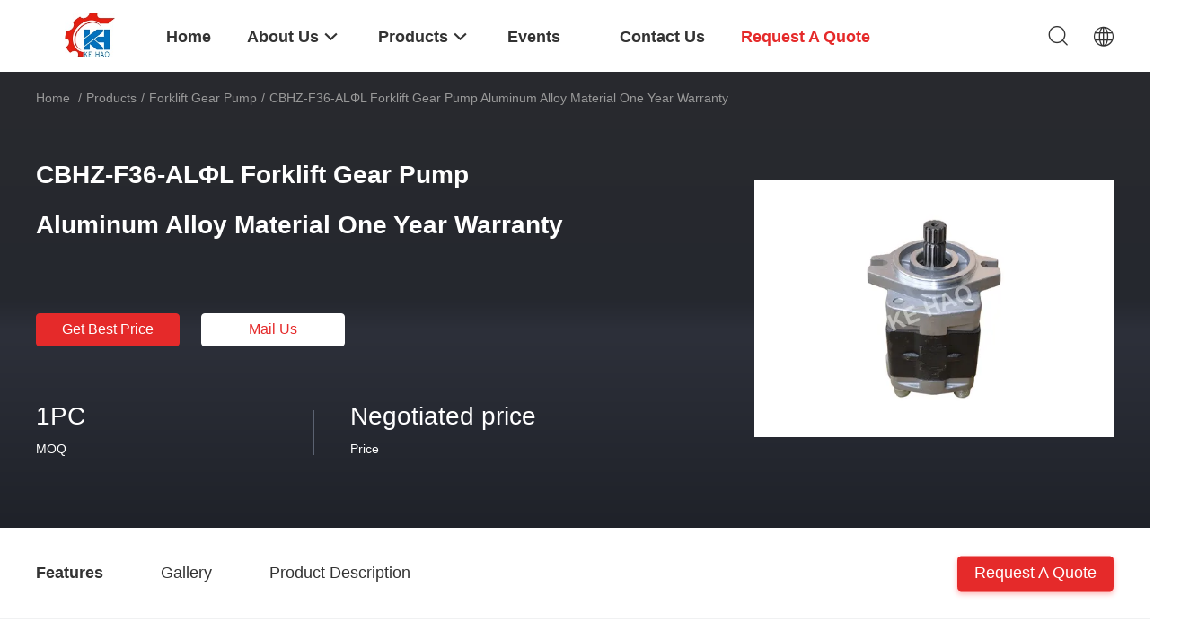

--- FILE ---
content_type: text/html
request_url: https://www.hydraulicgear-pumps.com/sale-12554727-cbhz-f36-al-l-forklift-gear-pump-aluminum-alloy-material-one-year-warranty.html
body_size: 29788
content:

<!DOCTYPE html>
<html lang="en">
<head>
	<meta charset="utf-8">
	<meta http-equiv="X-UA-Compatible" content="IE=edge">
	<meta name="viewport" content="width=device-width, initial-scale=1.0">
    <title>CBHZ-F36-ALΦL   Forklift Gear Pump Aluminum Alloy Material One Year Warranty</title>
	    <meta name="keywords" content="Forklift Gear Pump, CBHZ-F36-ALΦL   Forklift Gear Pump Aluminum Alloy Material One Year Warranty, Forklift Gear Pump for sale, Forklift Gear Pump price" />
            <meta name="description" content="High quality CBHZ-F36-ALΦL   Forklift Gear Pump Aluminum Alloy Material One Year Warranty from China, China's leading product market Forklift Gear Pump product market, With strict quality control Forklift Gear Pump factories, Producing high quality CBHZ-F36-ALΦL   Forklift Gear Pump Aluminum Alloy Material One Year Warranty Products." />
    				<link rel='preload'
					  href=/photo/hydraulicgear-pumps/sitetpl/style/common.css?ver=1750039187 as='style'><link type='text/css' rel='stylesheet'
					  href=/photo/hydraulicgear-pumps/sitetpl/style/common.css?ver=1750039187 media='all'><meta property="og:title" content="CBHZ-F36-ALΦL   Forklift Gear Pump Aluminum Alloy Material One Year Warranty" />
<meta property="og:description" content="High quality CBHZ-F36-ALΦL   Forklift Gear Pump Aluminum Alloy Material One Year Warranty from China, China's leading product market Forklift Gear Pump product market, With strict quality control Forklift Gear Pump factories, Producing high quality CBHZ-F36-ALΦL   Forklift Gear Pump Aluminum Alloy Material One Year Warranty Products." />
<meta property="og:type" content="product" />
<meta property="og:availability" content="instock" />
<meta property="og:site_name" content="Guangzhou kehao Pump Manufacturing Co., Ltd." />
<meta property="og:url" content="https://www.hydraulicgear-pumps.com/sale-12554727-cbhz-f36-al-l-forklift-gear-pump-aluminum-alloy-material-one-year-warranty.html" />
<meta property="og:image" content="https://www.hydraulicgear-pumps.com/photo/ps26352488-cbhz_f36_al_l_forklift_gear_pump_aluminum_alloy_material_one_year_warranty.jpg" />
<link rel="canonical" href="https://www.hydraulicgear-pumps.com/sale-12554727-cbhz-f36-al-l-forklift-gear-pump-aluminum-alloy-material-one-year-warranty.html" />
<link rel="alternate" href="https://m.hydraulicgear-pumps.com/sale-12554727-cbhz-f36-al-l-forklift-gear-pump-aluminum-alloy-material-one-year-warranty.html" media="only screen and (max-width: 640px)" />
<link rel="stylesheet" type="text/css" href="/js/guidefirstcommon.css" />
<style type="text/css">
/*<![CDATA[*/
.consent__cookie {position: fixed;top: 0;left: 0;width: 100%;height: 0%;z-index: 100000;}.consent__cookie_bg {position: fixed;top: 0;left: 0;width: 100%;height: 100%;background: #000;opacity: .6;display: none }.consent__cookie_rel {position: fixed;bottom:0;left: 0;width: 100%;background: #fff;display: -webkit-box;display: -ms-flexbox;display: flex;flex-wrap: wrap;padding: 24px 80px;-webkit-box-sizing: border-box;box-sizing: border-box;-webkit-box-pack: justify;-ms-flex-pack: justify;justify-content: space-between;-webkit-transition: all ease-in-out .3s;transition: all ease-in-out .3s }.consent__close {position: absolute;top: 20px;right: 20px;cursor: pointer }.consent__close svg {fill: #777 }.consent__close:hover svg {fill: #000 }.consent__cookie_box {flex: 1;word-break: break-word;}.consent__warm {color: #777;font-size: 16px;margin-bottom: 12px;line-height: 19px }.consent__title {color: #333;font-size: 20px;font-weight: 600;margin-bottom: 12px;line-height: 23px }.consent__itxt {color: #333;font-size: 14px;margin-bottom: 12px;display: -webkit-box;display: -ms-flexbox;display: flex;-webkit-box-align: center;-ms-flex-align: center;align-items: center }.consent__itxt i {display: -webkit-inline-box;display: -ms-inline-flexbox;display: inline-flex;width: 28px;height: 28px;border-radius: 50%;background: #e0f9e9;margin-right: 8px;-webkit-box-align: center;-ms-flex-align: center;align-items: center;-webkit-box-pack: center;-ms-flex-pack: center;justify-content: center }.consent__itxt svg {fill: #3ca860 }.consent__txt {color: #a6a6a6;font-size: 14px;margin-bottom: 8px;line-height: 17px }.consent__btns {display: -webkit-box;display: -ms-flexbox;display: flex;-webkit-box-orient: vertical;-webkit-box-direction: normal;-ms-flex-direction: column;flex-direction: column;-webkit-box-pack: center;-ms-flex-pack: center;justify-content: center;flex-shrink: 0;}.consent__btn {width: 280px;height: 40px;line-height: 40px;text-align: center;background: #3ca860;color: #fff;border-radius: 4px;margin: 8px 0;-webkit-box-sizing: border-box;box-sizing: border-box;cursor: pointer;font-size:14px}.consent__btn:hover {background: #00823b }.consent__btn.empty {color: #3ca860;border: 1px solid #3ca860;background: #fff }.consent__btn.empty:hover {background: #3ca860;color: #fff }.open .consent__cookie_bg {display: block }.open .consent__cookie_rel {bottom: 0 }@media (max-width: 760px) {.consent__btns {width: 100%;align-items: center;}.consent__cookie_rel {padding: 20px 24px }}.consent__cookie.open {display: block;}.consent__cookie {display: none;}
/*]]>*/
</style>
<style type="text/css">
/*<![CDATA[*/
@media only screen and (max-width:640px){.contact_now_dialog .content-wrap .desc{background-image:url(/images/cta_images/bg_s.png) !important}}.contact_now_dialog .content-wrap .content-wrap_header .cta-close{background-image:url(/images/cta_images/sprite.png) !important}.contact_now_dialog .content-wrap .desc{background-image:url(/images/cta_images/bg_l.png) !important}.contact_now_dialog .content-wrap .cta-btn i{background-image:url(/images/cta_images/sprite.png) !important}.contact_now_dialog .content-wrap .head-tip img{content:url(/images/cta_images/cta_contact_now.png) !important}.cusim{background-image:url(/images/imicon/im.svg) !important}.cuswa{background-image:url(/images/imicon/wa.png) !important}.cusall{background-image:url(/images/imicon/allchat.svg) !important}
/*]]>*/
</style>
<script type="text/javascript" src="/js/guidefirstcommon.js"></script>
<script type="text/javascript">
/*<![CDATA[*/
window.isvideotpl = 1;window.detailurl = '/sale-12554727-cbhz-f36-al-l-forklift-gear-pump-aluminum-alloy-material-one-year-warranty.html';
var colorUrl = '';var isShowGuide = 2;var showGuideColor = 0;var im_appid = 10003;var im_msg="Good day, what product are you looking for?";

var cta_cid = 46222;var use_defaulProductInfo = 1;var cta_pid = 12554727;var test_company = 0;var webim_domain = '';var company_type = 0;var cta_equipment = 'pc'; var setcookie = 'setwebimCookie(118353,12554727,0)'; var whatsapplink = "https://wa.me/8613070207126?text=Hi%2C+I%27m+interested+in+CBHZ-F36-AL%CE%A6L+++Forklift+Gear+Pump+Aluminum+Alloy+Material+One+Year+Warranty."; function insertMeta(){var str = '<meta name="mobile-web-app-capable" content="yes" /><meta name="viewport" content="width=device-width, initial-scale=1.0" />';document.head.insertAdjacentHTML('beforeend',str);} var element = document.querySelector('a.footer_webim_a[href="/webim/webim_tab.html"]');if (element) {element.parentNode.removeChild(element);}

var colorUrl = '';
var aisearch = 0;
var selfUrl = '';
window.playerReportUrl='/vod/view_count/report';
var query_string = ["Products","Detail"];
var g_tp = '';
var customtplcolor = 99703;
var str_chat = 'chat';
				var str_call_now = 'call now';
var str_chat_now = 'chat now';
var str_contact1 = 'Get Best Price';var str_chat_lang='english';var str_contact2 = 'Get Price';var str_contact2 = 'Best Price';var str_contact = 'Contact';
window.predomainsub = "";
/*]]>*/
</script>
</head>
<body>
<img src="/logo.gif" style="display:none" alt="logo"/>
<a style="display: none!important;" title="Guangzhou kehao Pump Manufacturing Co., Ltd." class="float-inquiry" href="/contactnow.html" onclick='setinquiryCookie("{\"showproduct\":1,\"pid\":\"12554727\",\"name\":\"CBHZ-F36-AL\\u03a6L   Forklift Gear Pump Aluminum Alloy Material One Year Warranty\",\"source_url\":\"\\/sale-12554727-cbhz-f36-al-l-forklift-gear-pump-aluminum-alloy-material-one-year-warranty.html\",\"picurl\":\"\\/photo\\/pd26352488-cbhz_f36_al_l_forklift_gear_pump_aluminum_alloy_material_one_year_warranty.jpg\",\"propertyDetail\":[[\"Pressure\",\"Medium High Pressure\"],[\"Structure\",\"Gear Pump\"],[\"Material\",\"aluminum alloy\"],[\"Warranty\",\"1 Year\"]],\"company_name\":null,\"picurl_c\":\"\\/photo\\/pc26352488-cbhz_f36_al_l_forklift_gear_pump_aluminum_alloy_material_one_year_warranty.jpg\",\"price\":\"Negotiated price\",\"username\":\"Aray\",\"viewTime\":\"Last Login : 1 hours 26 minutes ago\",\"subject\":\"Can you supply CBHZ-F36-AL\\u03a6L   Forklift Gear Pump Aluminum Alloy Material One Year Warranty for us\",\"countrycode\":\"\"}");'></a>
<script>
var originProductInfo = '';
var originProductInfo = {"showproduct":1,"pid":"12554727","name":"CBHZ-F36-AL\u03a6L   Forklift Gear Pump Aluminum Alloy Material One Year Warranty","source_url":"\/sale-12554727-cbhz-f36-al-l-forklift-gear-pump-aluminum-alloy-material-one-year-warranty.html","picurl":"\/photo\/pd26352488-cbhz_f36_al_l_forklift_gear_pump_aluminum_alloy_material_one_year_warranty.jpg","propertyDetail":[["Pressure","Medium High Pressure"],["Structure","Gear Pump"],["Material","aluminum alloy"],["Warranty","1 Year"]],"company_name":null,"picurl_c":"\/photo\/pc26352488-cbhz_f36_al_l_forklift_gear_pump_aluminum_alloy_material_one_year_warranty.jpg","price":"Negotiated price","username":"Aray","viewTime":"Last Login : 10 hours 26 minutes ago","subject":"Please send price on your CBHZ-F36-AL\u03a6L   Forklift Gear Pump Aluminum Alloy Material One Year Warranty","countrycode":""};
var save_url = "/contactsave.html";
var update_url = "/updateinquiry.html";
var productInfo = {};
var defaulProductInfo = {};
var myDate = new Date();
var curDate = myDate.getFullYear()+'-'+(parseInt(myDate.getMonth())+1)+'-'+myDate.getDate();
var message = '';
var default_pop = 1;
var leaveMessageDialog = document.getElementsByClassName('leave-message-dialog')[0]; // 获取弹层
var _$$ = function (dom) {
    return document.querySelectorAll(dom);
};
resInfo = originProductInfo;
resInfo['name'] = resInfo['name'] || '';
defaulProductInfo.pid = resInfo['pid'];
defaulProductInfo.productName = resInfo['name'] ?? '';
defaulProductInfo.productInfo = resInfo['propertyDetail'];
defaulProductInfo.productImg = resInfo['picurl_c'];
defaulProductInfo.subject = resInfo['subject'] ?? '';
defaulProductInfo.productImgAlt = resInfo['name'] ?? '';
var inquirypopup_tmp = 1;
var message = 'Dear,'+'\r\n'+"I am interested in"+' '+trim(resInfo['name'])+", could you send me more details such as type, size, MOQ, material, etc."+'\r\n'+"Thanks!"+'\r\n'+"Waiting for your reply.";
var message_1 = 'Dear,'+'\r\n'+"I am interested in"+' '+trim(resInfo['name'])+", could you send me more details such as type, size, MOQ, material, etc."+'\r\n'+"Thanks!"+'\r\n'+"Waiting for your reply.";
var message_2 = 'Hello,'+'\r\n'+"I am looking for"+' '+trim(resInfo['name'])+", please send me the price, specification and picture."+'\r\n'+"Your swift response will be highly appreciated."+'\r\n'+"Feel free to contact me for more information."+'\r\n'+"Thanks a lot.";
var message_3 = 'Hello,'+'\r\n'+trim(resInfo['name'])+' '+"meets my expectations."+'\r\n'+"Please give me the best price and some other product information."+'\r\n'+"Feel free to contact me via my mail."+'\r\n'+"Thanks a lot.";

var message_4 = 'Dear,'+'\r\n'+"What is the FOB price on your"+' '+trim(resInfo['name'])+'?'+'\r\n'+"Which is the nearest port name?"+'\r\n'+"Please reply me as soon as possible, it would be better to share further information."+'\r\n'+"Regards!";
var message_5 = 'Hi there,'+'\r\n'+"I am very interested in your"+' '+trim(resInfo['name'])+'.'+'\r\n'+"Please send me your product details."+'\r\n'+"Looking forward to your quick reply."+'\r\n'+"Feel free to contact me by mail."+'\r\n'+"Regards!";

var message_6 = 'Dear,'+'\r\n'+"Please provide us with information about your"+' '+trim(resInfo['name'])+", such as type, size, material, and of course the best price."+'\r\n'+"Looking forward to your quick reply."+'\r\n'+"Thank you!";
var message_7 = 'Dear,'+'\r\n'+"Can you supply"+' '+trim(resInfo['name'])+" for us?"+'\r\n'+"First we want a price list and some product details."+'\r\n'+"I hope to get reply asap and look forward to cooperation."+'\r\n'+"Thank you very much.";
var message_8 = 'hi,'+'\r\n'+"I am looking for"+' '+trim(resInfo['name'])+", please give me some more detailed product information."+'\r\n'+"I look forward to your reply."+'\r\n'+"Thank you!";
var message_9 = 'Hello,'+'\r\n'+"Your"+' '+trim(resInfo['name'])+" meets my requirements very well."+'\r\n'+"Please send me the price, specification, and similar model will be OK."+'\r\n'+"Feel free to chat with me."+'\r\n'+"Thanks!";
var message_10 = 'Dear,'+'\r\n'+"I want to know more about the details and quotation of"+' '+trim(resInfo['name'])+'.'+'\r\n'+"Feel free to contact me."+'\r\n'+"Regards!";

var r = getRandom(1,10);

defaulProductInfo.message = eval("message_"+r);
    defaulProductInfo.message = eval("message_"+r);
        var mytAjax = {

    post: function(url, data, fn) {
        var xhr = new XMLHttpRequest();
        xhr.open("POST", url, true);
        xhr.setRequestHeader("Content-Type", "application/x-www-form-urlencoded;charset=UTF-8");
        xhr.setRequestHeader("X-Requested-With", "XMLHttpRequest");
        xhr.setRequestHeader('Content-Type','text/plain;charset=UTF-8');
        xhr.onreadystatechange = function() {
            if(xhr.readyState == 4 && (xhr.status == 200 || xhr.status == 304)) {
                fn.call(this, xhr.responseText);
            }
        };
        xhr.send(data);
    },

    postform: function(url, data, fn) {
        var xhr = new XMLHttpRequest();
        xhr.open("POST", url, true);
        xhr.setRequestHeader("X-Requested-With", "XMLHttpRequest");
        xhr.onreadystatechange = function() {
            if(xhr.readyState == 4 && (xhr.status == 200 || xhr.status == 304)) {
                fn.call(this, xhr.responseText);
            }
        };
        xhr.send(data);
    }
};
/*window.onload = function(){
    leaveMessageDialog = document.getElementsByClassName('leave-message-dialog')[0];
    if (window.localStorage.recordDialogStatus=='undefined' || (window.localStorage.recordDialogStatus!='undefined' && window.localStorage.recordDialogStatus != curDate)) {
        setTimeout(function(){
            if(parseInt(inquirypopup_tmp%10) == 1){
                creatDialog(defaulProductInfo, 1);
            }
        }, 6000);
    }
};*/
function trim(str)
{
    str = str.replace(/(^\s*)/g,"");
    return str.replace(/(\s*$)/g,"");
};
function getRandom(m,n){
    var num = Math.floor(Math.random()*(m - n) + n);
    return num;
};
function strBtn(param) {

    var starattextarea = document.getElementById("textareamessage").value.length;
    var email = document.getElementById("startEmail").value;

    var default_tip = document.querySelectorAll(".watermark_container").length;
    if (20 < starattextarea && starattextarea < 3000) {
        if(default_tip>0){
            document.getElementById("textareamessage1").parentNode.parentNode.nextElementSibling.style.display = "none";
        }else{
            document.getElementById("textareamessage1").parentNode.nextElementSibling.style.display = "none";
        }

    } else {
        if(default_tip>0){
            document.getElementById("textareamessage1").parentNode.parentNode.nextElementSibling.style.display = "block";
        }else{
            document.getElementById("textareamessage1").parentNode.nextElementSibling.style.display = "block";
        }

        return;
    }

    // var re = /^([a-zA-Z0-9_-])+@([a-zA-Z0-9_-])+\.([a-zA-Z0-9_-])+/i;/*邮箱不区分大小写*/
    var re = /^[a-zA-Z0-9][\w-]*(\.?[\w-]+)*@[a-zA-Z0-9-]+(\.[a-zA-Z0-9]+)+$/i;
    if (!re.test(email)) {
        document.getElementById("startEmail").nextElementSibling.style.display = "block";
        return;
    } else {
        document.getElementById("startEmail").nextElementSibling.style.display = "none";
    }

    var subject = document.getElementById("pop_subject").value;
    var pid = document.getElementById("pop_pid").value;
    var message = document.getElementById("textareamessage").value;
    var sender_email = document.getElementById("startEmail").value;
    var tel = '';
    if (document.getElementById("tel0") != undefined && document.getElementById("tel0") != '')
        tel = document.getElementById("tel0").value;
    var form_serialize = '&tel='+tel;

    form_serialize = form_serialize.replace(/\+/g, "%2B");
    mytAjax.post(save_url,"pid="+pid+"&subject="+subject+"&email="+sender_email+"&message="+(message)+form_serialize,function(res){
        var mes = JSON.parse(res);
        if(mes.status == 200){
            var iid = mes.iid;
            document.getElementById("pop_iid").value = iid;
            document.getElementById("pop_uuid").value = mes.uuid;

            if(typeof gtag_report_conversion === "function"){
                gtag_report_conversion();//执行统计js代码
            }
            if(typeof fbq === "function"){
                fbq('track','Purchase');//执行统计js代码
            }
        }
    });
    for (var index = 0; index < document.querySelectorAll(".dialog-content-pql").length; index++) {
        document.querySelectorAll(".dialog-content-pql")[index].style.display = "none";
    };
    $('#idphonepql').val(tel);
    document.getElementById("dialog-content-pql-id").style.display = "block";
    ;
};
function twoBtnOk(param) {

    var selectgender = document.getElementById("Mr").innerHTML;
    var iid = document.getElementById("pop_iid").value;
    var sendername = document.getElementById("idnamepql").value;
    var senderphone = document.getElementById("idphonepql").value;
    var sendercname = document.getElementById("idcompanypql").value;
    var uuid = document.getElementById("pop_uuid").value;
    var gender = 2;
    if(selectgender == 'Mr.') gender = 0;
    if(selectgender == 'Mrs.') gender = 1;
    var pid = document.getElementById("pop_pid").value;
    var form_serialize = '';

        form_serialize = form_serialize.replace(/\+/g, "%2B");

    mytAjax.post(update_url,"iid="+iid+"&gender="+gender+"&uuid="+uuid+"&name="+(sendername)+"&tel="+(senderphone)+"&company="+(sendercname)+form_serialize,function(res){});

    for (var index = 0; index < document.querySelectorAll(".dialog-content-pql").length; index++) {
        document.querySelectorAll(".dialog-content-pql")[index].style.display = "none";
    };
    document.getElementById("dialog-content-pql-ok").style.display = "block";

};
function toCheckMust(name) {
    $('#'+name+'error').hide();
}
function handClidk(param) {
    var starattextarea = document.getElementById("textareamessage1").value.length;
    var email = document.getElementById("startEmail1").value;
    var default_tip = document.querySelectorAll(".watermark_container").length;
    if (20 < starattextarea && starattextarea < 3000) {
        if(default_tip>0){
            document.getElementById("textareamessage1").parentNode.parentNode.nextElementSibling.style.display = "none";
        }else{
            document.getElementById("textareamessage1").parentNode.nextElementSibling.style.display = "none";
        }

    } else {
        if(default_tip>0){
            document.getElementById("textareamessage1").parentNode.parentNode.nextElementSibling.style.display = "block";
        }else{
            document.getElementById("textareamessage1").parentNode.nextElementSibling.style.display = "block";
        }

        return;
    }

    // var re = /^([a-zA-Z0-9_-])+@([a-zA-Z0-9_-])+\.([a-zA-Z0-9_-])+/i;
    var re = /^[a-zA-Z0-9][\w-]*(\.?[\w-]+)*@[a-zA-Z0-9-]+(\.[a-zA-Z0-9]+)+$/i;
    if (!re.test(email)) {
        document.getElementById("startEmail1").nextElementSibling.style.display = "block";
        return;
    } else {
        document.getElementById("startEmail1").nextElementSibling.style.display = "none";
    }

    var subject = document.getElementById("pop_subject").value;
    var pid = document.getElementById("pop_pid").value;
    var message = document.getElementById("textareamessage1").value;
    var sender_email = document.getElementById("startEmail1").value;
    var form_serialize = tel = '';
    if (document.getElementById("tel1") != undefined && document.getElementById("tel1") != '')
        tel = document.getElementById("tel1").value;
        mytAjax.post(save_url,"email="+sender_email+"&tel="+tel+"&pid="+pid+"&message="+message+"&subject="+subject+form_serialize,function(res){

        var mes = JSON.parse(res);
        if(mes.status == 200){
            var iid = mes.iid;
            document.getElementById("pop_iid").value = iid;
            document.getElementById("pop_uuid").value = mes.uuid;
            if(typeof gtag_report_conversion === "function"){
                gtag_report_conversion();//执行统计js代码
            }
        }

    });
    for (var index = 0; index < document.querySelectorAll(".dialog-content-pql").length; index++) {
        document.querySelectorAll(".dialog-content-pql")[index].style.display = "none";
    };
    $('#idphonepql').val(tel);
    document.getElementById("dialog-content-pql-id").style.display = "block";

};
window.addEventListener('load', function () {
    $('.checkbox-wrap label').each(function(){
        if($(this).find('input').prop('checked')){
            $(this).addClass('on')
        }else {
            $(this).removeClass('on')
        }
    })
    $(document).on('click', '.checkbox-wrap label' , function(ev){
        if (ev.target.tagName.toUpperCase() != 'INPUT') {
            $(this).toggleClass('on')
        }
    })
})

function hand_video(pdata) {
    data = JSON.parse(pdata);
    productInfo.productName = data.productName;
    productInfo.productInfo = data.productInfo;
    productInfo.productImg = data.productImg;
    productInfo.subject = data.subject;

    var message = 'Dear,'+'\r\n'+"I am interested in"+' '+trim(data.productName)+", could you send me more details such as type, size, quantity, material, etc."+'\r\n'+"Thanks!"+'\r\n'+"Waiting for your reply.";

    var message = 'Dear,'+'\r\n'+"I am interested in"+' '+trim(data.productName)+", could you send me more details such as type, size, MOQ, material, etc."+'\r\n'+"Thanks!"+'\r\n'+"Waiting for your reply.";
    var message_1 = 'Dear,'+'\r\n'+"I am interested in"+' '+trim(data.productName)+", could you send me more details such as type, size, MOQ, material, etc."+'\r\n'+"Thanks!"+'\r\n'+"Waiting for your reply.";
    var message_2 = 'Hello,'+'\r\n'+"I am looking for"+' '+trim(data.productName)+", please send me the price, specification and picture."+'\r\n'+"Your swift response will be highly appreciated."+'\r\n'+"Feel free to contact me for more information."+'\r\n'+"Thanks a lot.";
    var message_3 = 'Hello,'+'\r\n'+trim(data.productName)+' '+"meets my expectations."+'\r\n'+"Please give me the best price and some other product information."+'\r\n'+"Feel free to contact me via my mail."+'\r\n'+"Thanks a lot.";

    var message_4 = 'Dear,'+'\r\n'+"What is the FOB price on your"+' '+trim(data.productName)+'?'+'\r\n'+"Which is the nearest port name?"+'\r\n'+"Please reply me as soon as possible, it would be better to share further information."+'\r\n'+"Regards!";
    var message_5 = 'Hi there,'+'\r\n'+"I am very interested in your"+' '+trim(data.productName)+'.'+'\r\n'+"Please send me your product details."+'\r\n'+"Looking forward to your quick reply."+'\r\n'+"Feel free to contact me by mail."+'\r\n'+"Regards!";

    var message_6 = 'Dear,'+'\r\n'+"Please provide us with information about your"+' '+trim(data.productName)+", such as type, size, material, and of course the best price."+'\r\n'+"Looking forward to your quick reply."+'\r\n'+"Thank you!";
    var message_7 = 'Dear,'+'\r\n'+"Can you supply"+' '+trim(data.productName)+" for us?"+'\r\n'+"First we want a price list and some product details."+'\r\n'+"I hope to get reply asap and look forward to cooperation."+'\r\n'+"Thank you very much.";
    var message_8 = 'hi,'+'\r\n'+"I am looking for"+' '+trim(data.productName)+", please give me some more detailed product information."+'\r\n'+"I look forward to your reply."+'\r\n'+"Thank you!";
    var message_9 = 'Hello,'+'\r\n'+"Your"+' '+trim(data.productName)+" meets my requirements very well."+'\r\n'+"Please send me the price, specification, and similar model will be OK."+'\r\n'+"Feel free to chat with me."+'\r\n'+"Thanks!";
    var message_10 = 'Dear,'+'\r\n'+"I want to know more about the details and quotation of"+' '+trim(data.productName)+'.'+'\r\n'+"Feel free to contact me."+'\r\n'+"Regards!";

    var r = getRandom(1,10);

    productInfo.message = eval("message_"+r);
            if(parseInt(inquirypopup_tmp/10) == 1){
        productInfo.message = "";
    }
    productInfo.pid = data.pid;
    creatDialog(productInfo, 2);
};

function handDialog(pdata) {
    data = JSON.parse(pdata);
    productInfo.productName = data.productName;
    productInfo.productInfo = data.productInfo;
    productInfo.productImg = data.productImg;
    productInfo.subject = data.subject;

    var message = 'Dear,'+'\r\n'+"I am interested in"+' '+trim(data.productName)+", could you send me more details such as type, size, quantity, material, etc."+'\r\n'+"Thanks!"+'\r\n'+"Waiting for your reply.";

    var message = 'Dear,'+'\r\n'+"I am interested in"+' '+trim(data.productName)+", could you send me more details such as type, size, MOQ, material, etc."+'\r\n'+"Thanks!"+'\r\n'+"Waiting for your reply.";
    var message_1 = 'Dear,'+'\r\n'+"I am interested in"+' '+trim(data.productName)+", could you send me more details such as type, size, MOQ, material, etc."+'\r\n'+"Thanks!"+'\r\n'+"Waiting for your reply.";
    var message_2 = 'Hello,'+'\r\n'+"I am looking for"+' '+trim(data.productName)+", please send me the price, specification and picture."+'\r\n'+"Your swift response will be highly appreciated."+'\r\n'+"Feel free to contact me for more information."+'\r\n'+"Thanks a lot.";
    var message_3 = 'Hello,'+'\r\n'+trim(data.productName)+' '+"meets my expectations."+'\r\n'+"Please give me the best price and some other product information."+'\r\n'+"Feel free to contact me via my mail."+'\r\n'+"Thanks a lot.";

    var message_4 = 'Dear,'+'\r\n'+"What is the FOB price on your"+' '+trim(data.productName)+'?'+'\r\n'+"Which is the nearest port name?"+'\r\n'+"Please reply me as soon as possible, it would be better to share further information."+'\r\n'+"Regards!";
    var message_5 = 'Hi there,'+'\r\n'+"I am very interested in your"+' '+trim(data.productName)+'.'+'\r\n'+"Please send me your product details."+'\r\n'+"Looking forward to your quick reply."+'\r\n'+"Feel free to contact me by mail."+'\r\n'+"Regards!";

    var message_6 = 'Dear,'+'\r\n'+"Please provide us with information about your"+' '+trim(data.productName)+", such as type, size, material, and of course the best price."+'\r\n'+"Looking forward to your quick reply."+'\r\n'+"Thank you!";
    var message_7 = 'Dear,'+'\r\n'+"Can you supply"+' '+trim(data.productName)+" for us?"+'\r\n'+"First we want a price list and some product details."+'\r\n'+"I hope to get reply asap and look forward to cooperation."+'\r\n'+"Thank you very much.";
    var message_8 = 'hi,'+'\r\n'+"I am looking for"+' '+trim(data.productName)+", please give me some more detailed product information."+'\r\n'+"I look forward to your reply."+'\r\n'+"Thank you!";
    var message_9 = 'Hello,'+'\r\n'+"Your"+' '+trim(data.productName)+" meets my requirements very well."+'\r\n'+"Please send me the price, specification, and similar model will be OK."+'\r\n'+"Feel free to chat with me."+'\r\n'+"Thanks!";
    var message_10 = 'Dear,'+'\r\n'+"I want to know more about the details and quotation of"+' '+trim(data.productName)+'.'+'\r\n'+"Feel free to contact me."+'\r\n'+"Regards!";

    var r = getRandom(1,10);
    productInfo.message = eval("message_"+r);
            if(parseInt(inquirypopup_tmp/10) == 1){
        productInfo.message = "";
    }
    productInfo.pid = data.pid;
    creatDialog(productInfo, 2);
};

function closepql(param) {

    leaveMessageDialog.style.display = 'none';
};

function closepql2(param) {

    for (var index = 0; index < document.querySelectorAll(".dialog-content-pql").length; index++) {
        document.querySelectorAll(".dialog-content-pql")[index].style.display = "none";
    };
    document.getElementById("dialog-content-pql-ok").style.display = "block";
};

function decodeHtmlEntities(str) {
    var tempElement = document.createElement('div');
    tempElement.innerHTML = str;
    return tempElement.textContent || tempElement.innerText || '';
}

function initProduct(productInfo,type){

    productInfo.productName = decodeHtmlEntities(productInfo.productName);
    productInfo.message = decodeHtmlEntities(productInfo.message);

    leaveMessageDialog = document.getElementsByClassName('leave-message-dialog')[0];
    leaveMessageDialog.style.display = "block";
    if(type == 3){
        var popinquiryemail = document.getElementById("popinquiryemail").value;
        _$$("#startEmail1")[0].value = popinquiryemail;
    }else{
        _$$("#startEmail1")[0].value = "";
    }
    _$$("#startEmail")[0].value = "";
    _$$("#idnamepql")[0].value = "";
    _$$("#idphonepql")[0].value = "";
    _$$("#idcompanypql")[0].value = "";

    _$$("#pop_pid")[0].value = productInfo.pid;
    _$$("#pop_subject")[0].value = productInfo.subject;
    
    if(parseInt(inquirypopup_tmp/10) == 1){
        productInfo.message = "";
    }

    _$$("#textareamessage1")[0].value = productInfo.message;
    _$$("#textareamessage")[0].value = productInfo.message;

    _$$("#dialog-content-pql-id .titlep")[0].innerHTML = productInfo.productName;
    _$$("#dialog-content-pql-id img")[0].setAttribute("src", productInfo.productImg);
    _$$("#dialog-content-pql-id img")[0].setAttribute("alt", productInfo.productImgAlt);

    _$$("#dialog-content-pql-id-hand img")[0].setAttribute("src", productInfo.productImg);
    _$$("#dialog-content-pql-id-hand img")[0].setAttribute("alt", productInfo.productImgAlt);
    _$$("#dialog-content-pql-id-hand .titlep")[0].innerHTML = productInfo.productName;

    if (productInfo.productInfo.length > 0) {
        var ul2, ul;
        ul = document.createElement("ul");
        for (var index = 0; index < productInfo.productInfo.length; index++) {
            var el = productInfo.productInfo[index];
            var li = document.createElement("li");
            var span1 = document.createElement("span");
            span1.innerHTML = el[0] + ":";
            var span2 = document.createElement("span");
            span2.innerHTML = el[1];
            li.appendChild(span1);
            li.appendChild(span2);
            ul.appendChild(li);

        }
        ul2 = ul.cloneNode(true);
        if (type === 1) {
            _$$("#dialog-content-pql-id .left")[0].replaceChild(ul, _$$("#dialog-content-pql-id .left ul")[0]);
        } else {
            _$$("#dialog-content-pql-id-hand .left")[0].replaceChild(ul2, _$$("#dialog-content-pql-id-hand .left ul")[0]);
            _$$("#dialog-content-pql-id .left")[0].replaceChild(ul, _$$("#dialog-content-pql-id .left ul")[0]);
        }
    };
    for (var index = 0; index < _$$("#dialog-content-pql-id .right ul li").length; index++) {
        _$$("#dialog-content-pql-id .right ul li")[index].addEventListener("click", function (params) {
            _$$("#dialog-content-pql-id .right #Mr")[0].innerHTML = this.innerHTML
        }, false)

    };

};
function closeInquiryCreateDialog() {
    document.getElementById("xuanpan_dialog_box_pql").style.display = "none";
};
function showInquiryCreateDialog() {
    document.getElementById("xuanpan_dialog_box_pql").style.display = "block";
};
function submitPopInquiry(){
    var message = document.getElementById("inquiry_message").value;
    var email = document.getElementById("inquiry_email").value;
    var subject = defaulProductInfo.subject;
    var pid = defaulProductInfo.pid;
    if (email === undefined) {
        showInquiryCreateDialog();
        document.getElementById("inquiry_email").style.border = "1px solid red";
        return false;
    };
    if (message === undefined) {
        showInquiryCreateDialog();
        document.getElementById("inquiry_message").style.border = "1px solid red";
        return false;
    };
    if (email.search(/^\w+((-\w+)|(\.\w+))*\@[A-Za-z0-9]+((\.|-)[A-Za-z0-9]+)*\.[A-Za-z0-9]+$/) == -1) {
        document.getElementById("inquiry_email").style.border= "1px solid red";
        showInquiryCreateDialog();
        return false;
    } else {
        document.getElementById("inquiry_email").style.border= "";
    };
    if (message.length < 20 || message.length >3000) {
        showInquiryCreateDialog();
        document.getElementById("inquiry_message").style.border = "1px solid red";
        return false;
    } else {
        document.getElementById("inquiry_message").style.border = "";
    };
    var tel = '';
    if (document.getElementById("tel") != undefined && document.getElementById("tel") != '')
        tel = document.getElementById("tel").value;

    mytAjax.post(save_url,"pid="+pid+"&subject="+subject+"&email="+email+"&message="+(message)+'&tel='+tel,function(res){
        var mes = JSON.parse(res);
        if(mes.status == 200){
            var iid = mes.iid;
            document.getElementById("pop_iid").value = iid;
            document.getElementById("pop_uuid").value = mes.uuid;

        }
    });
    initProduct(defaulProductInfo);
    for (var index = 0; index < document.querySelectorAll(".dialog-content-pql").length; index++) {
        document.querySelectorAll(".dialog-content-pql")[index].style.display = "none";
    };
    $('#idphonepql').val(tel);
    document.getElementById("dialog-content-pql-id").style.display = "block";

};

//带附件上传
function submitPopInquiryfile(email_id,message_id,check_sort,name_id,phone_id,company_id,attachments){

    if(typeof(check_sort) == 'undefined'){
        check_sort = 0;
    }
    var message = document.getElementById(message_id).value;
    var email = document.getElementById(email_id).value;
    var attachments = document.getElementById(attachments).value;
    if(typeof(name_id) !== 'undefined' && name_id != ""){
        var name  = document.getElementById(name_id).value;
    }
    if(typeof(phone_id) !== 'undefined' && phone_id != ""){
        var phone = document.getElementById(phone_id).value;
    }
    if(typeof(company_id) !== 'undefined' && company_id != ""){
        var company = document.getElementById(company_id).value;
    }
    var subject = defaulProductInfo.subject;
    var pid = defaulProductInfo.pid;

    if(check_sort == 0){
        if (email === undefined) {
            showInquiryCreateDialog();
            document.getElementById(email_id).style.border = "1px solid red";
            return false;
        };
        if (message === undefined) {
            showInquiryCreateDialog();
            document.getElementById(message_id).style.border = "1px solid red";
            return false;
        };

        if (email.search(/^\w+((-\w+)|(\.\w+))*\@[A-Za-z0-9]+((\.|-)[A-Za-z0-9]+)*\.[A-Za-z0-9]+$/) == -1) {
            document.getElementById(email_id).style.border= "1px solid red";
            showInquiryCreateDialog();
            return false;
        } else {
            document.getElementById(email_id).style.border= "";
        };
        if (message.length < 20 || message.length >3000) {
            showInquiryCreateDialog();
            document.getElementById(message_id).style.border = "1px solid red";
            return false;
        } else {
            document.getElementById(message_id).style.border = "";
        };
    }else{

        if (message === undefined) {
            showInquiryCreateDialog();
            document.getElementById(message_id).style.border = "1px solid red";
            return false;
        };

        if (email === undefined) {
            showInquiryCreateDialog();
            document.getElementById(email_id).style.border = "1px solid red";
            return false;
        };

        if (message.length < 20 || message.length >3000) {
            showInquiryCreateDialog();
            document.getElementById(message_id).style.border = "1px solid red";
            return false;
        } else {
            document.getElementById(message_id).style.border = "";
        };

        if (email.search(/^\w+((-\w+)|(\.\w+))*\@[A-Za-z0-9]+((\.|-)[A-Za-z0-9]+)*\.[A-Za-z0-9]+$/) == -1) {
            document.getElementById(email_id).style.border= "1px solid red";
            showInquiryCreateDialog();
            return false;
        } else {
            document.getElementById(email_id).style.border= "";
        };

    };

    mytAjax.post(save_url,"pid="+pid+"&subject="+subject+"&email="+email+"&message="+message+"&company="+company+"&attachments="+attachments,function(res){
        var mes = JSON.parse(res);
        if(mes.status == 200){
            var iid = mes.iid;
            document.getElementById("pop_iid").value = iid;
            document.getElementById("pop_uuid").value = mes.uuid;

            if(typeof gtag_report_conversion === "function"){
                gtag_report_conversion();//执行统计js代码
            }
            if(typeof fbq === "function"){
                fbq('track','Purchase');//执行统计js代码
            }
        }
    });
    initProduct(defaulProductInfo);

    if(name !== undefined && name != ""){
        _$$("#idnamepql")[0].value = name;
    }

    if(phone !== undefined && phone != ""){
        _$$("#idphonepql")[0].value = phone;
    }

    if(company !== undefined && company != ""){
        _$$("#idcompanypql")[0].value = company;
    }

    for (var index = 0; index < document.querySelectorAll(".dialog-content-pql").length; index++) {
        document.querySelectorAll(".dialog-content-pql")[index].style.display = "none";
    };
    document.getElementById("dialog-content-pql-id").style.display = "block";

};
function submitPopInquiryByParam(email_id,message_id,check_sort,name_id,phone_id,company_id){

    if(typeof(check_sort) == 'undefined'){
        check_sort = 0;
    }

    var senderphone = '';
    var message = document.getElementById(message_id).value;
    var email = document.getElementById(email_id).value;
    if(typeof(name_id) !== 'undefined' && name_id != ""){
        var name  = document.getElementById(name_id).value;
    }
    if(typeof(phone_id) !== 'undefined' && phone_id != ""){
        var phone = document.getElementById(phone_id).value;
        senderphone = phone;
    }
    if(typeof(company_id) !== 'undefined' && company_id != ""){
        var company = document.getElementById(company_id).value;
    }
    var subject = defaulProductInfo.subject;
    var pid = defaulProductInfo.pid;

    if(check_sort == 0){
        if (email === undefined) {
            showInquiryCreateDialog();
            document.getElementById(email_id).style.border = "1px solid red";
            return false;
        };
        if (message === undefined) {
            showInquiryCreateDialog();
            document.getElementById(message_id).style.border = "1px solid red";
            return false;
        };

        if (email.search(/^\w+((-\w+)|(\.\w+))*\@[A-Za-z0-9]+((\.|-)[A-Za-z0-9]+)*\.[A-Za-z0-9]+$/) == -1) {
            document.getElementById(email_id).style.border= "1px solid red";
            showInquiryCreateDialog();
            return false;
        } else {
            document.getElementById(email_id).style.border= "";
        };
        if (message.length < 20 || message.length >3000) {
            showInquiryCreateDialog();
            document.getElementById(message_id).style.border = "1px solid red";
            return false;
        } else {
            document.getElementById(message_id).style.border = "";
        };
    }else{

        if (message === undefined) {
            showInquiryCreateDialog();
            document.getElementById(message_id).style.border = "1px solid red";
            return false;
        };

        if (email === undefined) {
            showInquiryCreateDialog();
            document.getElementById(email_id).style.border = "1px solid red";
            return false;
        };

        if (message.length < 20 || message.length >3000) {
            showInquiryCreateDialog();
            document.getElementById(message_id).style.border = "1px solid red";
            return false;
        } else {
            document.getElementById(message_id).style.border = "";
        };

        if (email.search(/^\w+((-\w+)|(\.\w+))*\@[A-Za-z0-9]+((\.|-)[A-Za-z0-9]+)*\.[A-Za-z0-9]+$/) == -1) {
            document.getElementById(email_id).style.border= "1px solid red";
            showInquiryCreateDialog();
            return false;
        } else {
            document.getElementById(email_id).style.border= "";
        };

    };

    var productsku = "";
    if($("#product_sku").length > 0){
        productsku = $("#product_sku").html();
    }

    mytAjax.post(save_url,"tel="+senderphone+"&pid="+pid+"&subject="+subject+"&email="+email+"&message="+message+"&messagesku="+encodeURI(productsku),function(res){
        var mes = JSON.parse(res);
        if(mes.status == 200){
            var iid = mes.iid;
            document.getElementById("pop_iid").value = iid;
            document.getElementById("pop_uuid").value = mes.uuid;

            if(typeof gtag_report_conversion === "function"){
                gtag_report_conversion();//执行统计js代码
            }
            if(typeof fbq === "function"){
                fbq('track','Purchase');//执行统计js代码
            }
        }
    });
    initProduct(defaulProductInfo);

    if(name !== undefined && name != ""){
        _$$("#idnamepql")[0].value = name;
    }

    if(phone !== undefined && phone != ""){
        _$$("#idphonepql")[0].value = phone;
    }

    if(company !== undefined && company != ""){
        _$$("#idcompanypql")[0].value = company;
    }

    for (var index = 0; index < document.querySelectorAll(".dialog-content-pql").length; index++) {
        document.querySelectorAll(".dialog-content-pql")[index].style.display = "none";

    };
    document.getElementById("dialog-content-pql-id").style.display = "block";

};

function creat_videoDialog(productInfo, type) {

    if(type == 1){
        if(default_pop != 1){
            return false;
        }
        window.localStorage.recordDialogStatus = curDate;
    }else{
        default_pop = 0;
    }
    initProduct(productInfo, type);
    if (type === 1) {
        // 自动弹出
        for (var index = 0; index < document.querySelectorAll(".dialog-content-pql").length; index++) {

            document.querySelectorAll(".dialog-content-pql")[index].style.display = "none";
        };
        document.getElementById("dialog-content-pql").style.display = "block";
    } else {
        // 手动弹出
        for (var index = 0; index < document.querySelectorAll(".dialog-content-pql").length; index++) {
            document.querySelectorAll(".dialog-content-pql")[index].style.display = "none";
        };
        document.getElementById("dialog-content-pql-id-hand").style.display = "block";
    }
}

function creatDialog(productInfo, type) {

    if(type == 1){
        if(default_pop != 1){
            return false;
        }
        window.localStorage.recordDialogStatus = curDate;
    }else{
        default_pop = 0;
    }
    initProduct(productInfo, type);
    if (type === 1) {
        // 自动弹出
        for (var index = 0; index < document.querySelectorAll(".dialog-content-pql").length; index++) {

            document.querySelectorAll(".dialog-content-pql")[index].style.display = "none";
        };
        document.getElementById("dialog-content-pql").style.display = "block";
    } else {
        // 手动弹出
        for (var index = 0; index < document.querySelectorAll(".dialog-content-pql").length; index++) {
            document.querySelectorAll(".dialog-content-pql")[index].style.display = "none";
        };
        document.getElementById("dialog-content-pql-id-hand").style.display = "block";
    }
}

//带邮箱信息打开询盘框 emailtype=1表示带入邮箱
function openDialog(emailtype){
    var type = 2;//不带入邮箱，手动弹出
    if(emailtype == 1){
        var popinquiryemail = document.getElementById("popinquiryemail").value;
        // var re = /^([a-zA-Z0-9_-])+@([a-zA-Z0-9_-])+\.([a-zA-Z0-9_-])+/i;
        var re = /^[a-zA-Z0-9][\w-]*(\.?[\w-]+)*@[a-zA-Z0-9-]+(\.[a-zA-Z0-9]+)+$/i;
        if (!re.test(popinquiryemail)) {
            //前端提示样式;
            showInquiryCreateDialog();
            document.getElementById("popinquiryemail").style.border = "1px solid red";
            return false;
        } else {
            //前端提示样式;
        }
        var type = 3;
    }
    creatDialog(defaulProductInfo,type);
}

//上传附件
function inquiryUploadFile(){
    var fileObj = document.querySelector("#fileId").files[0];
    //构建表单数据
    var formData = new FormData();
    var filesize = fileObj.size;
    if(filesize > 10485760 || filesize == 0) {
        document.getElementById("filetips").style.display = "block";
        return false;
    }else {
        document.getElementById("filetips").style.display = "none";
    }
    formData.append('popinquiryfile', fileObj);
    document.getElementById("quotefileform").reset();
    var save_url = "/inquiryuploadfile.html";
    mytAjax.postform(save_url,formData,function(res){
        var mes = JSON.parse(res);
        if(mes.status == 200){
            document.getElementById("uploader-file-info").innerHTML = document.getElementById("uploader-file-info").innerHTML + "<span class=op>"+mes.attfile.name+"<a class=delatt id=att"+mes.attfile.id+" onclick=delatt("+mes.attfile.id+");>Delete</a></span>";
            var nowattachs = document.getElementById("attachments").value;
            if( nowattachs !== ""){
                var attachs = JSON.parse(nowattachs);
                attachs[mes.attfile.id] = mes.attfile;
            }else{
                var attachs = {};
                attachs[mes.attfile.id] = mes.attfile;
            }
            document.getElementById("attachments").value = JSON.stringify(attachs);
        }
    });
}
//附件删除
function delatt(attid)
{
    var nowattachs = document.getElementById("attachments").value;
    if( nowattachs !== ""){
        var attachs = JSON.parse(nowattachs);
        if(attachs[attid] == ""){
            return false;
        }
        var formData = new FormData();
        var delfile = attachs[attid]['filename'];
        var save_url = "/inquirydelfile.html";
        if(delfile != "") {
            formData.append('delfile', delfile);
            mytAjax.postform(save_url, formData, function (res) {
                if(res !== "") {
                    var mes = JSON.parse(res);
                    if (mes.status == 200) {
                        delete attachs[attid];
                        document.getElementById("attachments").value = JSON.stringify(attachs);
                        var s = document.getElementById("att"+attid);
                        s.parentNode.remove();
                    }
                }
            });
        }
    }else{
        return false;
    }
}

</script>
<div class="leave-message-dialog" style="display: none">
<style>
    .leave-message-dialog .close:before, .leave-message-dialog .close:after{
        content:initial;
    }
</style>
<div class="dialog-content-pql" id="dialog-content-pql" style="display: none">
    <span class="close" onclick="closepql()"><img src="/images/close.png" alt="close"></span>
    <div class="title">
        <p class="firstp-pql">Leave a Message</p>
        <p class="lastp-pql">We will call you back soon!</p>
    </div>
    <div class="form">
        <div class="textarea">
            <textarea style='font-family: robot;'  name="" id="textareamessage" cols="30" rows="10" style="margin-bottom:14px;width:100%"
                placeholder="Please enter your inquiry details."></textarea>
        </div>
        <p class="error-pql"> <span class="icon-pql"><img src="/images/error.png" alt="Guangzhou kehao Pump Manufacturing Co., Ltd."></span> Your message must be between 20-3,000 characters!</p>
        <input id="startEmail" type="text" placeholder="Enter your E-mail" onkeydown="if(event.keyCode === 13){ strBtn();}">
        <p class="error-pql"><span class="icon-pql"><img src="/images/error.png" alt="Guangzhou kehao Pump Manufacturing Co., Ltd."></span> Please check your E-mail! </p>
                <input id="tel0" name="tel" type="text" oninput="value=value.replace(/[^0-9_+-]/g,'');" placeholder="Phone Number">
                <div class="operations">
            <div class='btn' id="submitStart" type="submit" onclick="strBtn()">SUBMIT</div>
        </div>
            </div>
</div>
<div class="dialog-content-pql dialog-content-pql-id" id="dialog-content-pql-id" style="display:none">
            <p class="title">More information facilitates better communication.</p>
        <span class="close" onclick="closepql2()"><svg t="1648434466530" class="icon" viewBox="0 0 1024 1024" version="1.1" xmlns="http://www.w3.org/2000/svg" p-id="2198" width="16" height="16"><path d="M576 512l277.333333 277.333333-64 64-277.333333-277.333333L234.666667 853.333333 170.666667 789.333333l277.333333-277.333333L170.666667 234.666667 234.666667 170.666667l277.333333 277.333333L789.333333 170.666667 853.333333 234.666667 576 512z" fill="#444444" p-id="2199"></path></svg></span>
    <div class="left">
        <div class="img"><img></div>
        <p class="titlep"></p>
        <ul> </ul>
    </div>
    <div class="right">
                <div style="position: relative;">
            <div class="mr"> <span id="Mr">Mr.</span>
                <ul>
                    <li>Mr.</li>
                    <li>Mrs.</li>
                </ul>
            </div>
            <input style="text-indent: 80px;" type="text" id="idnamepql" placeholder="Input your name">
        </div>
        <input type="text"  id="idphonepql"  placeholder="Phone Number">
        <input type="text" id="idcompanypql"  placeholder="Company" onkeydown="if(event.keyCode === 13){ twoBtnOk();}">
                <div class="btn form_new" id="twoBtnOk" onclick="twoBtnOk()">OK</div>
    </div>
</div>

<div class="dialog-content-pql dialog-content-pql-ok" id="dialog-content-pql-ok" style="display:none">
            <p class="title">Submitted successfully!</p>
        <span class="close" onclick="closepql()"><svg t="1648434466530" class="icon" viewBox="0 0 1024 1024" version="1.1" xmlns="http://www.w3.org/2000/svg" p-id="2198" width="16" height="16"><path d="M576 512l277.333333 277.333333-64 64-277.333333-277.333333L234.666667 853.333333 170.666667 789.333333l277.333333-277.333333L170.666667 234.666667 234.666667 170.666667l277.333333 277.333333L789.333333 170.666667 853.333333 234.666667 576 512z" fill="#444444" p-id="2199"></path></svg></span>
    <div class="duihaook"></div>
        <p class="p1" style="text-align: center; font-size: 18px; margin-top: 14px;">We will call you back soon!</p>
    <div class="btn" onclick="closepql()" id="endOk" style="margin: 0 auto;margin-top: 50px;">OK</div>
</div>
<div class="dialog-content-pql dialog-content-pql-id dialog-content-pql-id-hand" id="dialog-content-pql-id-hand"
    style="display:none">
     <input type="hidden" name="pop_pid" id="pop_pid" value="0">
     <input type="hidden" name="pop_subject" id="pop_subject" value="">
     <input type="hidden" name="pop_iid" id="pop_iid" value="0">
     <input type="hidden" name="pop_uuid" id="pop_uuid" value="0">
            <div class="title">
            <p class="firstp-pql">Leave a Message</p>
            <p class="lastp-pql">We will call you back soon!</p>
        </div>
        <span class="close" onclick="closepql()"><svg t="1648434466530" class="icon" viewBox="0 0 1024 1024" version="1.1" xmlns="http://www.w3.org/2000/svg" p-id="2198" width="16" height="16"><path d="M576 512l277.333333 277.333333-64 64-277.333333-277.333333L234.666667 853.333333 170.666667 789.333333l277.333333-277.333333L170.666667 234.666667 234.666667 170.666667l277.333333 277.333333L789.333333 170.666667 853.333333 234.666667 576 512z" fill="#444444" p-id="2199"></path></svg></span>
    <div class="left">
        <div class="img"><img></div>
        <p class="titlep"></p>
        <ul> </ul>
    </div>
    <div class="right" style="float:right">
                <div class="form">
            <div class="textarea">
                <textarea style='font-family: robot;' name="message" id="textareamessage1" cols="30" rows="10"
                    placeholder="Please enter your inquiry details."></textarea>
            </div>
            <p class="error-pql"> <span class="icon-pql"><img src="/images/error.png" alt="Guangzhou kehao Pump Manufacturing Co., Ltd."></span> Your message must be between 20-3,000 characters!</p>

                            <input style="" id="tel1" name="tel" type="text" oninput="value=value.replace(/[^0-9_+-]/g,'');" placeholder="Phone Number">
                        <input id='startEmail1' name='email' data-type='1' type='text'
                   placeholder="Enter your E-mail"
                   onkeydown='if(event.keyCode === 13){ handClidk();}'>
            
            <p class='error-pql'><span class='icon-pql'>
                    <img src="/images/error.png" alt="Guangzhou kehao Pump Manufacturing Co., Ltd."></span> Please check your E-mail!            </p>

            <div class="operations">
                <div class='btn' id="submitStart1" type="submit" onclick="handClidk()">SUBMIT</div>
            </div>
        </div>
    </div>
</div>
</div>
<div id="xuanpan_dialog_box_pql" class="xuanpan_dialog_box_pql"
    style="display:none;background:rgba(0,0,0,.6);width:100%;height:100%;position: fixed;top:0;left:0;z-index: 999999;">
    <div class="box_pql"
      style="width:526px;height:206px;background:rgba(255,255,255,1);opacity:1;border-radius:4px;position: absolute;left: 50%;top: 50%;transform: translate(-50%,-50%);">
      <div onclick="closeInquiryCreateDialog()" class="close close_create_dialog"
        style="cursor: pointer;height:42px;width:40px;float:right;padding-top: 16px;"><span
          style="display: inline-block;width: 25px;height: 2px;background: rgb(114, 114, 114);transform: rotate(45deg); "><span
            style="display: block;width: 25px;height: 2px;background: rgb(114, 114, 114);transform: rotate(-90deg); "></span></span>
      </div>
      <div
        style="height: 72px; overflow: hidden; text-overflow: ellipsis; display:-webkit-box;-ebkit-line-clamp: 3;-ebkit-box-orient: vertical; margin-top: 58px; padding: 0 84px; font-size: 18px; color: rgba(51, 51, 51, 1); text-align: center; ">
        Please leave your correct email and detailed requirements (20-3,000 characters).</div>
      <div onclick="closeInquiryCreateDialog()" class="close_create_dialog"
        style="width: 139px; height: 36px; background: rgba(253, 119, 34, 1); border-radius: 4px; margin: 16px auto; color: rgba(255, 255, 255, 1); font-size: 18px; line-height: 36px; text-align: center;">
        OK</div>
    </div>
</div>
<style type="text/css">.vr-asidebox {position: fixed; bottom: 290px; left: 16px; width: 160px; height: 90px; background: #eee; overflow: hidden; border: 4px solid rgba(4, 120, 237, 0.24); box-shadow: 0px 8px 16px rgba(0, 0, 0, 0.08); border-radius: 8px; display: none; z-index: 1000; } .vr-small {position: fixed; bottom: 290px; left: 16px; width: 72px; height: 90px; background: url(/images/ctm_icon_vr.png) no-repeat center; background-size: 69.5px; overflow: hidden; display: none; cursor: pointer; z-index: 1000; display: block; text-decoration: none; } .vr-group {position: relative; } .vr-animate {width: 160px; height: 90px; background: #eee; position: relative; } .js-marquee {/*margin-right: 0!important;*/ } .vr-link {position: absolute; top: 0; left: 0; width: 100%; height: 100%; display: none; } .vr-mask {position: absolute; top: 0px; left: 0px; width: 100%; height: 100%; display: block; background: #000; opacity: 0.4; } .vr-jump {position: absolute; top: 0px; left: 0px; width: 100%; height: 100%; display: block; background: url(/images/ctm_icon_see.png) no-repeat center center; background-size: 34px; font-size: 0; } .vr-close {position: absolute; top: 50%; right: 0px; width: 16px; height: 20px; display: block; transform: translate(0, -50%); background: rgba(255, 255, 255, 0.6); border-radius: 4px 0px 0px 4px; cursor: pointer; } .vr-close i {position: absolute; top: 0px; left: 0px; width: 100%; height: 100%; display: block; background: url(/images/ctm_icon_left.png) no-repeat center center; background-size: 16px; } .vr-group:hover .vr-link {display: block; } .vr-logo {position: absolute; top: 4px; left: 4px; width: 50px; height: 14px; background: url(/images/ctm_icon_vrshow.png) no-repeat; background-size: 48px; }
</style>

<style>
        .header_99703_101 .navigation li:nth-child(4) i{
        display:none;
    }
        .header_99703_101 .language-list{
        width: 170px;
    }
    .header_99703_101 .language-list li{
        line-height: 30px;
    height: 30px;
    position: relative;
    display: flex;
    align-items: center;
    padding: 0px 10px;
    }
</style>
    <header class="header_99703_101">
        <div class="wrap-rule">
            <div class="logo image-all">
                <a title="Guangzhou kehao Pump Manufacturing Co., Ltd." href="//www.hydraulicgear-pumps.com"><img onerror="$(this).parent().hide();" src="/logo.gif" alt="Guangzhou kehao Pump Manufacturing Co., Ltd." /></a>            </div>
            <div class="navigation">
                <ul class="fn-clear">
                    <li class=''>
                       <a title="Home" href="/"><span>Home</span></a>                    </li>
                                        <li class='has-second '>
                        <a title="About Us" href="/aboutus.html"><span>About Us<i class="iconfont icon-down703"></i></span></a>                        
                        <div class="sub-menu">
                           <a title="About Us" href="/aboutus-more.html">company profile</a>                           <a title="Factory Tour" href="/factory.html">Factory Tour</a>                           <a title="Quality Control" href="/quality.html">Quality Control</a>                        </div>
                    </li>
                                        <li class='has-second products-menu on'>
                       
                        <a title="Products" href="/products.html"><span>Products<i class="iconfont icon-down703"></i></span></a>                        <div class="sub-menu">
                            <div class="wrap-rule fn-clear">
                                                                    <div class="product-item fn-clear">
                                        <div class="float-left image-all">


                                            <a title="quality Hydraulic Gear Pump factory" href="/supplier-384572-hydraulic-gear-pump"><img src='/images/load_icon.gif' data-src='/photo/pd209555189-9218993_hydraulic_gear_pump_high_quality_one_year_warranty_signle_pump_used_in_construction_equipment_for_komatsu.jpg' class='' alt='quality  9218993 Hydraulic Gear Pump High Quality One-Year Warranty Signle Pump Used in Construction Equipment for Komatsu factory'  /></a>                                        </div>
                                        <div class="product-item-rg">


                                            <a class="categary-title" title="quality Hydraulic Gear Pump factory" href="/supplier-384572-hydraulic-gear-pump">Hydraulic Gear Pump</a>
                                            <div class="keywords">
                                                <a title="" href="/buy-commercial-hydraulics-gear-pumps.html">commercial hydraulics gear pumps</a><a title="" href="/buy-hydro-gear-pump.html">hydro gear pump</a><a title="" href="/buy-excavator-hydraulic-pump.html">excavator hydraulic pump</a>

                                            </div>
                                        </div>
                                    </div>
                                                                    <div class="product-item fn-clear">
                                        <div class="float-left image-all">


                                            <a title="quality Komatsu Gear Pump factory" href="/supplier-378129-komatsu-gear-pump"><img src='/images/load_icon.gif' data-src='/photo/pd25630922-hydraulic_bulldozer_pump_705_11_38010_705_11_40010_komatsu_silver_color.jpg' class='' alt='quality  Hydraulic Bulldozer Pump 705-11-38010  705-11-40010 Komatsu Silver Color factory'  /></a>                                        </div>
                                        <div class="product-item-rg">


                                            <a class="categary-title" title="quality Komatsu Gear Pump factory" href="/supplier-378129-komatsu-gear-pump">Komatsu Gear Pump</a>
                                            <div class="keywords">
                                                <a title="" href="/buy-excavator-hydraulic-parts.html">excavator hydraulic parts</a><a title="" href="/buy-hydraulic-pump-komatsu.html">hydraulic pump komatsu</a><a title="" href="/buy-komatsu-excavator-hydraulic-pump.html">komatsu excavator hydraulic pump</a>

                                            </div>
                                        </div>
                                    </div>
                                                                    <div class="product-item fn-clear">
                                        <div class="float-left image-all">


                                            <a title="quality  Gear Pump factory" href="/supplier-378131-gear-pump"><img src='/images/load_icon.gif' data-src='/photo/pd25818185-iron_aluminum_ss_gear_pump_kld80z_b0319141071_pa1911q3b26a_option.jpg' class='' alt='quality  Iron Aluminum Ss  Gear Pump KLD80Z B0319141071 PA1911Q3B26A Option factory'  /></a>                                        </div>
                                        <div class="product-item-rg">


                                            <a class="categary-title" title="quality  Gear Pump factory" href="/supplier-378131-gear-pump"> Gear Pump</a>
                                            <div class="keywords">
                                                <a title="" href="/buy-hydraulic-pump.html">hydraulic pump</a><a title="" href="/buy-aluminum-gear-pump.html">aluminum gear pump</a><a title="" href="/buy-transmission-gear-pump.html">transmission gear pump</a>

                                            </div>
                                        </div>
                                    </div>
                                                                    <div class="product-item fn-clear">
                                        <div class="float-left image-all">


                                            <a title="quality Cycloidal Gear Motor factory" href="/supplier-382756-cycloidal-gear-motor"><img src='/images/load_icon.gif' data-src='/photo/pd26157260-forklift_loader_cycloidal_gear_motor_bmph250_bmph315_bmph400_support.jpg' class='' alt='quality  Forklift Loader Cycloidal Gear Motor BMPH250  BMPH315  BMPH400 Support factory'  /></a>                                        </div>
                                        <div class="product-item-rg">


                                            <a class="categary-title" title="quality Cycloidal Gear Motor factory" href="/supplier-382756-cycloidal-gear-motor">Cycloidal Gear Motor</a>
                                            <div class="keywords">
                                                <a title="" href="/buy-gear-pump-parts.html">gear pump parts</a><a title="" href="/buy-hydraulic-gear-motor.html">hydraulic gear motor</a><a title="" href="/buy-hydraulic-pump-parts.html">hydraulic pump parts</a>

                                            </div>
                                        </div>
                                    </div>
                                                                    <div class="product-item fn-clear">
                                        <div class="float-left image-all">


                                            <a title="quality Bulldozer Pump factory" href="/supplier-378355-bulldozer-pump"><img src='/images/load_icon.gif' data-src='/photo/pd25835037-medium_high_pressure_gear_pump_113_15_00470_hydraulic_gear_pump_oem.jpg' class='' alt='quality  Medium High Pressure Gear Pump / 113-15-00470 Hydraulic Gear Pump OEM factory'  /></a>                                        </div>
                                        <div class="product-item-rg">


                                            <a class="categary-title" title="quality Bulldozer Pump factory" href="/supplier-378355-bulldozer-pump">Bulldozer Pump</a>
                                            <div class="keywords">
                                                <a title="" href="/buy-loader-hydraulic-pump.html">loader hydraulic pump</a><a title="" href="/buy-cast-iron-gear-pump.html">cast iron gear pump</a><a title="" href="/buy-stainless-steel-gear-pump.html">stainless steel gear pump</a>

                                            </div>
                                        </div>
                                    </div>
                                                                    <div class="product-item fn-clear">
                                        <div class="float-left image-all">


                                            <a title="quality Steering Gear Pump factory" href="/supplier-378356-steering-gear-pump"><img src='/images/load_icon.gif' data-src='/photo/pd26152668-bzz5_800b_bzz5_1000b_steering_gear_pump_excavator_hydraulic_pump_oem.jpg' class='' alt='quality  BZZ5-800B BZZ5-1000B Steering Gear Pump / Excavator Hydraulic Pump OEM factory'  /></a>                                        </div>
                                        <div class="product-item-rg">


                                            <a class="categary-title" title="quality Steering Gear Pump factory" href="/supplier-378356-steering-gear-pump">Steering Gear Pump</a>
                                            <div class="keywords">
                                                <a title="" href="/buy-hydraulic-pump-for-tractor-loader.html">hydraulic pump for tractor loader</a><a title="" href="/buy-hyd-gear-pump.html">hyd gear pump</a><a title="" href="/buy-stainless-steel-gear-pump.html">stainless steel gear pump</a>

                                            </div>
                                        </div>
                                    </div>
                                                                    <div class="product-item fn-clear">
                                        <div class="float-left image-all">


                                            <a title="quality Axial Piston Pump factory" href="/supplier-381991-axial-piston-pump"><img src='/images/load_icon.gif' data-src='/photo/pd25893023-iron_or_aluminum_axial_piston_pump_medium_high_pressure_piston_pump_a2fo_series.jpg' class='' alt='quality  Iron Or Aluminum  Axial Piston Pump / Medium High Pressure Piston Pump A2FO Series factory'  /></a>                                        </div>
                                        <div class="product-item-rg">


                                            <a class="categary-title" title="quality Axial Piston Pump factory" href="/supplier-381991-axial-piston-pump">Axial Piston Pump</a>
                                            <div class="keywords">
                                                <a title="" href="/buy-piston-axial-pump.html">piston axial pump</a><a title="" href="/buy-high-pressure-hydraulic-piston-pump.html">high pressure hydraulic piston pump</a><a title="" href="/buy-hydraulic-piston-pump.html">hydraulic piston pump</a>

                                            </div>
                                        </div>
                                    </div>
                                                                    <div class="product-item fn-clear">
                                        <div class="float-left image-all">


                                            <a title="quality JCB Hydraulic Pump factory" href="/supplier-378358-jcb-hydraulic-pump"><img src='/images/load_icon.gif' data-src='/photo/pd26232356-1036_1026_15t_jcb_20_925579_jcb_hydraulic_pump_high_medium_pressure.jpg' class='' alt='quality  1036-1026 15T  JCB 20/925579 JCB Hydraulic Pump High Medium Pressure factory'  /></a>                                        </div>
                                        <div class="product-item-rg">


                                            <a class="categary-title" title="quality JCB Hydraulic Pump factory" href="/supplier-378358-jcb-hydraulic-pump">JCB Hydraulic Pump</a>
                                            <div class="keywords">
                                                <a title="" href="/buy-excavator-hydraulic-parts.html">excavator hydraulic parts</a><a title="" href="/buy-cast-iron-hydraulic-gear-pumps.html">cast iron hydraulic gear pumps</a><a title="" href="/buy-gear-oil-pump.html">gear oil pump</a>

                                            </div>
                                        </div>
                                    </div>
                                                                    <div class="product-item fn-clear">
                                        <div class="float-left image-all">


                                            <a title="quality Forklift Gear Pump factory" href="/supplier-379095-forklift-gear-pump"><img src='/images/load_icon.gif' data-src='/photo/pd210270403-cbf_e50_r_forklift_hydraulic_pump_external_meshing_gear_pump_aluminum_alloy_material_one_year_warranty.jpg' class='' alt='quality  CBF-E50 R Forklift Hydraulic Pump external meshing gear pump Aluminum Alloy Material One Year Warranty factory'  /></a>                                        </div>
                                        <div class="product-item-rg">


                                            <a class="categary-title" title="quality Forklift Gear Pump factory" href="/supplier-379095-forklift-gear-pump">Forklift Gear Pump</a>
                                            <div class="keywords">
                                                <a title="" href="/buy-rotary-gear-pump.html">rotary gear pump</a><a title="" href="/buy-hydraulic-oil-pump.html">hydraulic oil pump</a><a title="" href="/buy-oil-power-gear-pump.html">oil power gear pump</a>

                                            </div>
                                        </div>
                                    </div>
                                                                    <div class="product-item fn-clear">
                                        <div class="float-left image-all">


                                            <a title="quality  Gear Pump factory" href="/supplier-384731-gear-pump"><img src='/images/load_icon.gif' data-src='//www.hydraulicgear-pumps.com/images/nophoto.gif' class='' alt='quality   factory'  /></a>                                        </div>
                                        <div class="product-item-rg">


                                            <a class="categary-title" title="quality  Gear Pump factory" href="/supplier-384731-gear-pump"> Gear Pump</a>
                                            <div class="keywords">
                                                

                                            </div>
                                        </div>
                                    </div>
                                                                    <div class="product-item fn-clear">
                                        <div class="float-left image-all">


                                            <a title="quality  Gear Pump factory" href="/supplier-384732-gear-pump"><img src='/images/load_icon.gif' data-src='/photo/pd26196004-pv2r3_125_commercial_hydraulics_gear_pumps_medium_high_pressure_1_year_warranty.jpg' class='' alt='quality  PV2R3-125 Commercial Hydraulics Gear Pumps Medium High Pressure 1 Year Warranty factory'  /></a>                                        </div>
                                        <div class="product-item-rg">


                                            <a class="categary-title" title="quality  Gear Pump factory" href="/supplier-384732-gear-pump"> Gear Pump</a>
                                            <div class="keywords">
                                                <a title="" href="/buy-commercial-hydraulics-gear-pumps.html">commercial hydraulics gear pumps</a><a title="" href="/buy-excavator-hydraulic-pump.html">excavator hydraulic pump</a><a title="" href="/buy-hydro-gear-pump.html">hydro gear pump</a>

                                            </div>
                                        </div>
                                    </div>
                                                                                                    <div class="product-item other-product fn-clear">
                                        <a class="categary-title" title="quality Hydraulic Gear Pump Parts factory" href="/supplier-384733-hydraulic-gear-pump-parts">Hydraulic Gear Pump Parts</a><a class="categary-title" title="quality KYB Hydraulic Gear Pump factory" href="/supplier-384763-kyb-hydraulic-gear-pump">KYB Hydraulic Gear Pump</a><a class="categary-title" title="quality Hitachi Gear Pump factory" href="/supplier-386215-hitachi-gear-pump">Hitachi Gear Pump</a><a class="categary-title other" title="Products" href="/products.html">All Categories</a>
                                    </div>
                                                            </div>
                        </div>
                    </li>
                                        
                    
                            <li class='has-second'>
                                <a title="Events" href="/news.html"><span>Events<i class="iconfont icon-down703"></i></span></a>                                <div class="sub-menu">
                                    <a title="News" href="/news.html">News</a>                                    <a title="Cases" href="/cases.html">Cases</a>                                </div>
                            </li>
                                                                                <li >
                        <a title="contact" href="/contactus.html"><span>Contact Us</span></a>                    </li>

                                    <li>
                        <a target="_blank" class="request-quote" rel="nofollow" title="Quote" href="/contactnow.html"><span>Request A Quote</span></a>                    </li>
                    
                </ul>
            </div>

            <div class="header-right">
                <i class="icon-search iconfont icon-sou703"></i>
                <div class="language">
                    <span class="current-lang">
                        <i class="iconfont icon-yu703"></i>
                    </span>
                    <ul class="language-list">
                                                <li class="en  ">
                        <img src="[data-uri]" alt="" style="width: 16px; height: 12px; margin-right: 8px; border: 1px solid #ccc;">
                                                        <a title="English" href="https://www.hydraulicgear-pumps.com/sale-12554727-cbhz-f36-al-l-forklift-gear-pump-aluminum-alloy-material-one-year-warranty.html">English</a>                        </li>
                                            <li class="fr  ">
                        <img src="[data-uri]" alt="" style="width: 16px; height: 12px; margin-right: 8px; border: 1px solid #ccc;">
                                                        <a title="Français" href="https://french.hydraulicgear-pumps.com/sale-12554727-cbhz-f36-al-l-forklift-gear-pump-aluminum-alloy-material-one-year-warranty.html">Français</a>                        </li>
                                            <li class="de  ">
                        <img src="[data-uri]" alt="" style="width: 16px; height: 12px; margin-right: 8px; border: 1px solid #ccc;">
                                                        <a title="Deutsch" href="https://german.hydraulicgear-pumps.com/sale-12554727-cbhz-f36-al-l-forklift-gear-pump-aluminum-alloy-material-one-year-warranty.html">Deutsch</a>                        </li>
                                            <li class="it  ">
                        <img src="[data-uri]" alt="" style="width: 16px; height: 12px; margin-right: 8px; border: 1px solid #ccc;">
                                                        <a title="Italiano" href="https://italian.hydraulicgear-pumps.com/sale-12554727-cbhz-f36-al-l-forklift-gear-pump-aluminum-alloy-material-one-year-warranty.html">Italiano</a>                        </li>
                                            <li class="ru  ">
                        <img src="[data-uri]" alt="" style="width: 16px; height: 12px; margin-right: 8px; border: 1px solid #ccc;">
                                                        <a title="Русский" href="https://russian.hydraulicgear-pumps.com/sale-12554727-cbhz-f36-al-l-forklift-gear-pump-aluminum-alloy-material-one-year-warranty.html">Русский</a>                        </li>
                                            <li class="es  ">
                        <img src="[data-uri]" alt="" style="width: 16px; height: 12px; margin-right: 8px; border: 1px solid #ccc;">
                                                        <a title="Español" href="https://spanish.hydraulicgear-pumps.com/sale-12554727-cbhz-f36-al-l-forklift-gear-pump-aluminum-alloy-material-one-year-warranty.html">Español</a>                        </li>
                                            <li class="pt  ">
                        <img src="[data-uri]" alt="" style="width: 16px; height: 12px; margin-right: 8px; border: 1px solid #ccc;">
                                                        <a title="Português" href="https://portuguese.hydraulicgear-pumps.com/sale-12554727-cbhz-f36-al-l-forklift-gear-pump-aluminum-alloy-material-one-year-warranty.html">Português</a>                        </li>
                                            <li class="nl  ">
                        <img src="[data-uri]" alt="" style="width: 16px; height: 12px; margin-right: 8px; border: 1px solid #ccc;">
                                                        <a title="Nederlandse" href="https://dutch.hydraulicgear-pumps.com/sale-12554727-cbhz-f36-al-l-forklift-gear-pump-aluminum-alloy-material-one-year-warranty.html">Nederlandse</a>                        </li>
                                            <li class="el  ">
                        <img src="[data-uri]" alt="" style="width: 16px; height: 12px; margin-right: 8px; border: 1px solid #ccc;">
                                                        <a title="ελληνικά" href="https://greek.hydraulicgear-pumps.com/sale-12554727-cbhz-f36-al-l-forklift-gear-pump-aluminum-alloy-material-one-year-warranty.html">ελληνικά</a>                        </li>
                                            <li class="ja  ">
                        <img src="[data-uri]" alt="" style="width: 16px; height: 12px; margin-right: 8px; border: 1px solid #ccc;">
                                                        <a title="日本語" href="https://japanese.hydraulicgear-pumps.com/sale-12554727-cbhz-f36-al-l-forklift-gear-pump-aluminum-alloy-material-one-year-warranty.html">日本語</a>                        </li>
                                            <li class="ko  ">
                        <img src="[data-uri]" alt="" style="width: 16px; height: 12px; margin-right: 8px; border: 1px solid #ccc;">
                                                        <a title="한국" href="https://korean.hydraulicgear-pumps.com/sale-12554727-cbhz-f36-al-l-forklift-gear-pump-aluminum-alloy-material-one-year-warranty.html">한국</a>                        </li>
                                            
                    </ul>
                </div>
            </div>
            <form class="form" action="" method="" onsubmit="return jsWidgetSearch(this,'');">
                <i class="iconfont icon-sou703"></i>
                <input type="text" name="keyword" placeholder="What are you looking for...">
                <i class="close-btn iconfont icon-close703"></i>
            </form>

            
        </div>
    </header>
<div class="gray-bg">
<div class="bread_crumbs_99703_114">
    <div class="wrap-rule">
        <a title="" href="/">Home</a>        <i>/</i><a title="" href="/products.html">Products</a><i>/</i><a title="" href="/supplier-379095-forklift-gear-pump">Forklift Gear Pump</a><i>/</i><span>CBHZ-F36-ALΦL   Forklift Gear Pump Aluminum Alloy Material One Year Warranty</span>    </div>
</div></div>
<div class="product_detail_99703_122">
    <div class="wrap-rule fn-clear">
        <div class="float-left">
            <h1 class="product-title">CBHZ-F36-ALΦL   Forklift Gear Pump Aluminum Alloy Material One Year Warranty</h1>
            <div class="operations">
                <button class="button get-price-btn" onclick= 'handDialog("{\"pid\":\"12554727\",\"productName\":\"CBHZ-F36-AL\\u03a6L   Forklift Gear Pump Aluminum Alloy Material One Year Warranty\",\"productInfo\":[[\"Pressure\",\"Medium High Pressure\"],[\"Structure\",\"Gear Pump\"],[\"Material\",\"aluminum alloy\"],[\"Warranty\",\"1 Year\"]],\"subject\":\"Please send me a quote on your CBHZ-F36-AL\\u03a6L   Forklift Gear Pump Aluminum Alloy Material One Year Warranty\",\"productImg\":\"\\/photo\\/pc26352488-cbhz_f36_al_l_forklift_gear_pump_aluminum_alloy_material_one_year_warranty.jpg\"}")'>Get Best Price</button>
                <button class="button mail-us" onclick= 'handDialog("{\"pid\":\"12554727\",\"productName\":\"CBHZ-F36-AL\\u03a6L   Forklift Gear Pump Aluminum Alloy Material One Year Warranty\",\"productInfo\":[[\"Pressure\",\"Medium High Pressure\"],[\"Structure\",\"Gear Pump\"],[\"Material\",\"aluminum alloy\"],[\"Warranty\",\"1 Year\"]],\"subject\":\"Please send me a quote on your CBHZ-F36-AL\\u03a6L   Forklift Gear Pump Aluminum Alloy Material One Year Warranty\",\"productImg\":\"\\/photo\\/pc26352488-cbhz_f36_al_l_forklift_gear_pump_aluminum_alloy_material_one_year_warranty.jpg\"}")'>Mail Us</button>
            </div>
            <div class="pieces fn-clear">
                                <div class="item">
                    <div class="item-top">1PC</div>
                    <div class="item-bottom">MOQ</div>
                </div>
                                                <div class="item">
                    <div class="item-top">Negotiated price</div>
                    <div class="item-bottom">Price</div>
                </div>
                            </div>
        </div>
        <div class="image-all">
                            <a title="CBHZ-F36-ALΦL   Forklift Gear Pump Aluminum Alloy Material One Year Warranty" href="/photo/ps26352488-cbhz_f36_al_l_forklift_gear_pump_aluminum_alloy_material_one_year_warranty.jpg" target="_blank"><img src="/photo/pt26352488-cbhz_f36_al_l_forklift_gear_pump_aluminum_alloy_material_one_year_warranty.jpg" alt="CBHZ-F36-ALΦL   Forklift Gear Pump Aluminum Alloy Material One Year Warranty" /></a>
                        </div>
    </div>
</div>
<div class="product_content_99703_123">
    <div class="content-header">
        <div class="wrap-rule">
            <span class="anchor on" anchor="features">Features</span>
            <span class="anchor" anchor="gallery">Gallery</span>
            <span class="anchor" anchor="description">Product Description</span>
                        <a href="javascript:void(0)" onclick= 'handDialog("{\"pid\":\"12554727\",\"productName\":\"CBHZ-F36-AL\\u03a6L   Forklift Gear Pump Aluminum Alloy Material One Year Warranty\",\"productInfo\":[[\"Pressure\",\"Medium High Pressure\"],[\"Structure\",\"Gear Pump\"],[\"Material\",\"aluminum alloy\"],[\"Warranty\",\"1 Year\"]],\"subject\":\"Please send me a quote on your CBHZ-F36-AL\\u03a6L   Forklift Gear Pump Aluminum Alloy Material One Year Warranty\",\"productImg\":\"\\/photo\\/pc26352488-cbhz_f36_al_l_forklift_gear_pump_aluminum_alloy_material_one_year_warranty.jpg\"}")' class="button">Request A Quote</a>
        </div>
    </div>
    <div class="wrap-rule">
        <div id="features">
            <div class="title">
                <div class="first-title">Features</div>
            </div>
            <div class="toggle-content">
                <div class="toggle-item slidedown">
                    <div class="item-title">Specifications<i class="toggleup-btn iconfont icon-off703"></i> <i
                            class="toggledown-btn iconfont icon-on703"></i></div>
                    <div class="lists fn-clear"  style="display: block;">
                                                    <div class="list-item">
                                <span class="column">Pressure:</span>
                                <span class="value">Medium High Pressure</span>
                            </div>
                                                    <div class="list-item">
                                <span class="column">Structure:</span>
                                <span class="value">Gear Pump</span>
                            </div>
                                                    <div class="list-item">
                                <span class="column">Material:</span>
                                <span class="value">Aluminum Alloy</span>
                            </div>
                                                    <div class="list-item">
                                <span class="column">Warranty:</span>
                                <span class="value">1 Year</span>
                            </div>
                                                    <div class="list-item">
                                <span class="column">Color:</span>
                                <span class="value">Same As Photo</span>
                            </div>
                                                    <div class="list-item">
                                <span class="column">Usage:</span>
                                <span class="value">Forklift Pump</span>
                            </div>
                        
                                                    <div class="list-item">
                                <span class="column">Highlight:</span>
                                <span class="value"><h2 style='display: inline-block;font-weight: bold;font-size: 14px;'>rotary gear pump</h2>, <h2 style='display: inline-block;font-weight: bold;font-size: 14px;'>hydraulic oil pump</h2></span>
                            </div>
                                            </div>
                </div>
                <div class="toggle-item">
                    <div class="item-title">Basic Infomation <i class="toggleup-btn iconfont icon-off703"></i> <i
                            class="toggledown-btn iconfont icon-on703"></i></div>
                    <div class="lists fn-clear">
                                                                                             <div class="list-item">
                                        <span class="column">Place of Origin:</span>
                                        <span class="value">CHINA</span>
                                    </div>
                                                                     <div class="list-item">
                                        <span class="column">Brand Name:</span>
                                        <span class="value">KE HAO</span>
                                    </div>
                                                                     <div class="list-item">
                                        <span class="column">Model Number:</span>
                                        <span class="value">CBHZ-F36-ALΦL</span>
                                    </div>
                                                                                                            </div>
                </div>
                <div class="toggle-item">
                    <div class="item-title">Payment & Shipping Terms<i class="toggleup-btn iconfont icon-off703"></i>
                        <i class="toggledown-btn iconfont icon-on703"></i></div>
                    <div class="lists fn-clear">
                                                    <div class="list-item">
                                <span class="column">Packaging Details:</span>
                                <span class="value">Standard shipping package</span>
                            </div>
                                                    <div class="list-item">
                                <span class="column">Delivery Time:</span>
                                <span class="value">About 1-6 Days After Receiving The Deposit(Based On The Quantity)</span>
                            </div>
                                                    <div class="list-item">
                                <span class="column">Payment Terms:</span>
                                <span class="value">T/T, Western Union,Paypal</span>
                            </div>
                                                    <div class="list-item">
                                <span class="column">Supply Ability:</span>
                                <span class="value">500 pieces per month</span>
                            </div>
                                                                    </div>
                </div>
            </div>
        </div>
                        <div id="gallery">
            <div class="wrap-rule">
                <div class="title">
                    <div class="first-title">Gallery</div>
                    <span class="column">CBHZ-F36-ALΦL   Forklift Gear Pump Aluminum Alloy Material One Year Warranty</span>
                </div>
                <div class="pic-scroll">
                    <ul  class="pic-list">
                                                                        <li class="item">
                            <div class="image-all has-video">
                                <a title="CBHZ-F36-ALΦL   Forklift Gear Pump Aluminum Alloy Material One Year Warranty" href="/photo/ps26352488-cbhz_f36_al_l_forklift_gear_pump_aluminum_alloy_material_one_year_warranty.jpg" target="_blank"><img src="/photo/pt26352488-cbhz_f36_al_l_forklift_gear_pump_aluminum_alloy_material_one_year_warranty.jpg" alt="CBHZ-F36-ALΦL   Forklift Gear Pump Aluminum Alloy Material One Year Warranty" /></a>
                            </div>
                        </li>
                                                <li class="item">
                            <div class="image-all has-video">
                                <a title="CBHZ-F36-ALΦL   Forklift Gear Pump Aluminum Alloy Material One Year Warranty" href="/photo/ps26352489-cbhz_f36_al_l_forklift_gear_pump_aluminum_alloy_material_one_year_warranty.jpg" target="_blank"><img src="/photo/pt26352489-cbhz_f36_al_l_forklift_gear_pump_aluminum_alloy_material_one_year_warranty.jpg" alt="CBHZ-F36-ALΦL   Forklift Gear Pump Aluminum Alloy Material One Year Warranty" /></a>
                            </div>
                        </li>
                                            </ul>
                                    </div>
            </div>
        </div>
                    
        <div id="description">
            <div class="title">
                <div class="first-title">Product Description</div>
            </div>
            <div class="desc-wrap"><p style="padding: 0px; list-style: none; border: 0px; color: rgb(51, 51, 51); font-family: arial; font-size: 13.3333px;"><span style="font-family:arial,helvetica,sans-serif;"><strong>High quality Hydraulic Piston Pump&nbsp;&nbsp;</strong></span><strong>CBHZ-F36-AL&Phi;L</strong> <span style="font-family:arial,helvetica,sans-serif;"><strong> </strong> </span></p>

<p style="padding: 0px; list-style: none; border: 0px; color: rgb(51, 51, 51); font-family: arial; font-size: 13.3333px;"><span style="font-family:arial,helvetica,sans-serif;">What parameter you need to send us :&nbsp;<br />
If you need the gear pump , please send us <b>the pump picture and machine model </b>, so we can check it easily .<br />
If you need the hydraulic pump parts , you can send us<b> the size of the piston shoe</b> , so we can check the parts according to the piston shoe size , but it will be better if you send me the nameplate of the pump and pump picture ,</span></p>

<p style="padding: 0px; list-style: none; border: 0px; color: rgb(51, 51, 51); font-family: arial; font-size: 13.3333px;"><br />
<span style="font-family:arial,helvetica,sans-serif;"><b>Product Description:</b></span></p>

<p style="padding: 0px; list-style: none; border: 0px; color: rgb(51, 51, 51); font-family: arial; font-size: 13.3333px;">&nbsp;</p>

<table align="center" border="1" cellpadding="0" cellspacing="0" style="color:rgb(51, 51, 51);font-family:arial;font-size:13.3333px;overflow-wrap:break-word;">
	<tbody>
		<tr>
			<td style="vertical-align: top;"><span style="font-family:arial,helvetica,sans-serif;"><font color="#000000">appliion</font></span></td>
			<td style="vertical-align: top;"><span style="font-family:arial,helvetica,sans-serif;"><font color="#000000">&nbsp;</font>forklift pump</span></td>
		</tr>
		<tr>
			<td style="vertical-align: top;"><span style="font-family:arial,helvetica,sans-serif;"><font color="#000000">Part name</font></span></td>
			<td style="vertical-align: top;"><span style="font-family:arial,helvetica,sans-serif;"><font color="#000000">Gear pump</font></span></td>
		</tr>
		<tr>
			<td style="vertical-align: top;"><span style="font-family:arial,helvetica,sans-serif;"><font color="#000000">Material</font></span></td>
			<td style="vertical-align: top;"><span style="font-family:arial,helvetica,sans-serif;"><font color="#000000">iron aluminum stainless steel</font></span></td>
		</tr>
		<tr>
			<td style="vertical-align: top;"><span style="font-family:arial,helvetica,sans-serif;"><font color="#000000">MOQ</font></span></td>
			<td style="vertical-align: top;"><span style="font-family:arial,helvetica,sans-serif;"><font color="#000000">1PC</font></span></td>
		</tr>
		<tr>
			<td style="vertical-align: top;"><span style="font-family:arial,helvetica,sans-serif;"><font color="#000000">Warranty</font></span></td>
			<td style="vertical-align: top;"><span style="font-family:arial,helvetica,sans-serif;"><font color="#000000">6 months</font></span></td>
		</tr>
		<tr>
			<td style="vertical-align: top;"><span style="font-family:arial,helvetica,sans-serif;"><font color="#000000">Payment term</font></span></td>
			<td style="vertical-align: top;"><span style="font-family:arial,helvetica,sans-serif;"><font color="#000000">T/T&amp;Western Union &amp;Paypal</font></span></td>
		</tr>
		<tr>
			<td style="vertical-align: top;"><span style="font-family:arial,helvetica,sans-serif;"><font color="#000000">Delivery Time</font></span></td>
			<td style="vertical-align: top;"><span style="font-family:arial,helvetica,sans-serif;"><font color="#000000">About 1-6 Days After Receiving The Deposit(Based On The Quantity)</font></span></td>
		</tr>
		<tr>
			<td style="vertical-align: top;"><span style="font-family:arial,helvetica,sans-serif;"><font color="#000000">Packing</font></span></td>
			<td style="vertical-align: top;"><span style="font-family:arial,helvetica,sans-serif;"><font color="#000000">Standard shipping package</font></span></td>
		</tr>
		<tr>
			<td style="vertical-align: top;"><span style="font-family:arial,helvetica,sans-serif;"><font color="#000000">main markets</font></span></td>
			<td style="vertical-align: top;"><span style="font-family:arial,helvetica,sans-serif;"><font color="#000000">America:USA, Columbia, Canada, Mexico, Brazil, Peru etc.</font></span>
			<p style="padding: 0px; list-style: none; border: 0px;"><span style="font-family:arial,helvetica,sans-serif;"><font color="#000000">Europe: Russia, German, France, Italy, Spain, Ukrain, Poland, Austra etc.</font></span></p>

			<p style="padding: 0px; list-style: none; border: 0px;"><span style="font-family:arial,helvetica,sans-serif;"><font color="#000000">Asia: Iran, Indonesia, India, Singapore, Malaysia, Korea, Philippines, Vietnam etc.</font></span></p>

			<p style="padding: 0px; list-style: none; border: 0px;"><span style="font-family:arial,helvetica,sans-serif;"><font color="#000000">Africa: Ejypt, Kenya, Morocco, Mauritius, Ghana</font></span></p>

			<p style="padding: 0px; list-style: none; border: 0px;"><span style="font-family:arial,helvetica,sans-serif;"><font color="#000000">Oceanica: Australia, New Zealand</font></span></p>
			</td>
		</tr>
	</tbody>
</table>

<p>&nbsp;</p>

<table align="center" border="1" cellpadding="0" cellspacing="0" height="255" style="overflow-wrap:break-word;width:567px;" width="567">
	<colgroup>
		<col />
		<col />
		<col />
	</colgroup>
	<tbody>
		<tr>
			<td style="text-align: center;" x:str=""><span style="font-family:arial,helvetica,sans-serif;">Part No.</span></td>
			<td style="text-align: center;" x:str=""><span style="font-family:arial,helvetica,sans-serif;">Part No.</span></td>
			<td style="text-align: center;" x:str=""><span style="font-family:arial,helvetica,sans-serif;">Part No.</span></td>
		</tr>
		<tr>
			<td style="text-align: center;" x:str=""><span style="font-family:arial,helvetica,sans-serif;">CBHZ-F32-ALH6</span></td>
			<td style="text-align: center;" x:str=""><span style="font-family:arial,helvetica,sans-serif;">CBHZA-F36-AFOL</span></td>
			<td style="text-align: center;" x:str=""><span style="font-family:arial,helvetica,sans-serif;">KRP4-23CDHD</span></td>
		</tr>
		<tr>
			<td style="text-align: center;" x:str=""><span style="font-family:arial,helvetica,sans-serif;">CBHZ-F32-AL⌀</span></td>
			<td style="text-align: center;" x:str=""><span style="font-family:arial,helvetica,sans-serif;">GP2-F20-TTBL</span></td>
			<td style="text-align: center;" x:str=""><span style="font-family:arial,helvetica,sans-serif;">IP3084AKK</span></td>
		</tr>
		<tr>
			<td style="text-align: center;" x:str=""><span style="font-family:arial,helvetica,sans-serif;">CBHZ-F36-AL⌀L</span></td>
			<td style="text-align: center;" x:str=""><span style="font-family:arial,helvetica,sans-serif;">CBW-F314-CFB</span></td>
			<td style="text-align: center;" x:str=""><span style="font-family:arial,helvetica,sans-serif;">KRP4-23ASBSL</span></td>
		</tr>
		<tr>
			<td style="text-align: center;" x:str=""><span style="font-family:arial,helvetica,sans-serif;">CBHZ-F40-AL⌀13L</span></td>
			<td style="text-align: center;" x:str=""><span style="font-family:arial,helvetica,sans-serif;">CBHYa-G36/F3.5-ATD</span></td>
			<td style="text-align: center;">&nbsp;</td>
		</tr>
		<tr>
			<td style="text-align: center;" x:str=""><span style="font-family:arial,helvetica,sans-serif;">W3-20T</span></td>
			<td style="text-align: center;" x:str=""><span style="font-family:arial,helvetica,sans-serif;">CBHZA-F28.2-AF10</span></td>
			<td style="text-align: center;">&nbsp;</td>
		</tr>
		<tr>
			<td style="text-align: center;" x:str=""><span style="font-family:arial,helvetica,sans-serif;">CBHZA-F25-AT⌀10</span></td>
			<td style="text-align: center;" x:str=""><span style="font-family:arial,helvetica,sans-serif;">SYQLZ-F528/F528-AFD</span></td>
			<td style="text-align: center;">&nbsp;</td>
		</tr>
		<tr>
			<td style="text-align: center;" x:str=""><span style="font-family:arial,helvetica,sans-serif;">SGP1-F25-AT⌀10L</span></td>
			<td style="text-align: center;" x:str=""><span style="font-family:arial,helvetica,sans-serif;">CBTSL-F416/F416/F412-AF1</span></td>
			<td style="text-align: center;">&nbsp;</td>
		</tr>
		<tr>
			<td style="text-align: center;" x:str=""><span style="font-family:arial,helvetica,sans-serif;">CBT-F423-AL8⌀11L</span></td>
			<td style="text-align: center;" x:str=""><span style="font-family:arial,helvetica,sans-serif;">CBQLQ-F540/F540-CFH</span></td>
			<td style="text-align: center;">&nbsp;</td>
		</tr>
		<tr>
			<td style="text-align: center;" x:str=""><span style="font-family:arial,helvetica,sans-serif;">CBWZT-F320-AF⌀</span></td>
			<td style="text-align: center;">&nbsp;</td>
			<td>&nbsp;</td>
		</tr>
	</tbody>
</table>

<p>&nbsp;</p>

<p><span style="font-family:arial,helvetica,sans-serif;"><strong>Our advantage :&nbsp;</strong></span></p>

<p>&nbsp;</p>

<p><span style="font-family:arial,helvetica,sans-serif;">1. We provide a variety of gear hydraulic pumps, seals etc .</span></p>

<p><span style="font-family:arial,helvetica,sans-serif;">2 . KE HAO always offers a money back guarantee if you should ever be less than satisfied with our products or services. When you go to check out there are no hidden fees or charges .</span></p>

<p><span style="font-family:arial,helvetica,sans-serif;">3 . We have supplied high quality, reasonably priced  components and units to hundreds of customers. We stock a wide range of new, used and remanufactured spare parts for all types of Gear Pump .</span></p>

<p><span style="font-family:arial,helvetica,sans-serif;">4 . The pictures only capture a fraction of what we have in store, so get in touch and ask more ! If we don&rsquo;t have in store what you need, we will find it for you .</span></p>            </div>
        </div>

            
                 <div class="tags">
            <span>Tag:</span>
                        <h2><a title="rotary gear pump" href="/buy-rotary-gear-pump.html">rotary gear pump</a></h2>
                        <h2><a title="hydraulic oil pump" href="/buy-hydraulic-oil-pump.html">hydraulic oil pump</a></h2>
                        <h2><a title="oil power gear pump" href="/buy-oil-power-gear-pump.html">oil power gear pump</a></h2>
                                    </div>
            </div>
</div><div id="recommend_99703_124" class="recommend_99703_124" >
    <div class="wrap-rule">
        <div class="title">
            <div class="first-title">Recommended Products</div>
        </div>
        <div class="pic-scroll">
            <ul class="pic-list" style="width:1208px" id="piclist">
                                <li>
                    <div class="lists">
                                                <div class="item">
                            <div class="image-all has-video">
                                                                <a title="CBHZ-F36-ALΦL   Forklift Gear Pump Aluminum Alloy Material One Year Warranty" href="/sale-54249651-cbf-e50-r-forklift-hydraulic-pump-external-meshing-gear-pump-aluminum-alloy-material-one-year-warran.html"><img alt="CBHZ-F36-ALΦL   Forklift Gear Pump Aluminum Alloy Material One Year Warranty" class="lazyi" data-original="/photo/pt210270403-cbf_e50_r_forklift_hydraulic_pump_external_meshing_gear_pump_aluminum_alloy_material_one_year_warranty.jpg" src="/images/load_icon.gif" /></a>                            </div>
                            <div class="text-content">
                                <h2 class="product-title"><a title="CBHZ-F36-ALΦL   Forklift Gear Pump Aluminum Alloy Material One Year Warranty" href="/sale-54249651-cbf-e50-r-forklift-hydraulic-pump-external-meshing-gear-pump-aluminum-alloy-material-one-year-warran.html">CBF-E50 R Forklift Hydraulic Pump external meshing gear pump Aluminum Alloy Material One Year Warranty</a></h2>
                                                                    <button onclick='handDialog("{\"pid\":\"54249651\",\"productName\":\"CBF-E50 R Forklift Hydraulic Pump external meshing gear pump Aluminum Alloy Material One Year Warranty\",\"productInfo\":[[\"Name\",\"Forklift Gear Pump\"],[\"Structure\",\"Gear Pump\"],[\"Material\",\"aluminum alloy\"],[\"Warranty\",\"1 Year\"]],\"subject\":\"How much for your CBF-E50 R Forklift Hydraulic Pump external meshing gear pump Aluminum Alloy Material One Year Warranty\",\"productImg\":\"\\/photo\\/pc210270403-cbf_e50_r_forklift_hydraulic_pump_external_meshing_gear_pump_aluminum_alloy_material_one_year_warranty.jpg\"}")' class="button get-price-btn">Get Best Price</button>
                                                            </div>
                        </div>
                                                <div class="item">
                            <div class="image-all has-video">
                                                                <a title="CBHZ-F36-ALΦL   Forklift Gear Pump Aluminum Alloy Material One Year Warranty" href="/sale-54247855-cbf-e32p-cbf-e32a-cbf-e40p-cbf-e40a-cbf-e18-l-forklift-gear-pump-aluminum-alloy-material.html"><img alt="CBHZ-F36-ALΦL   Forklift Gear Pump Aluminum Alloy Material One Year Warranty" class="lazyi" data-original="/photo/pt210232113-cbf_e32p_cbf_e32a_cbf_e40p_cbf_e40a_cbf_e18_l_forklift_gear_pump_aluminum_alloy_material.jpg" src="/images/load_icon.gif" /></a>                            </div>
                            <div class="text-content">
                                <h2 class="product-title"><a title="CBHZ-F36-ALΦL   Forklift Gear Pump Aluminum Alloy Material One Year Warranty" href="/sale-54247855-cbf-e32p-cbf-e32a-cbf-e40p-cbf-e40a-cbf-e18-l-forklift-gear-pump-aluminum-alloy-material.html">CBF-E32P CBF-E32A CBF-E40P CBF-E40A CBF-E18 L Forklift Gear Pump Aluminum Alloy Material</a></h2>
                                                                    <button onclick='handDialog("{\"pid\":\"54247855\",\"productName\":\"CBF-E32P CBF-E32A CBF-E40P CBF-E40A CBF-E18 L Forklift Gear Pump Aluminum Alloy Material\",\"productInfo\":[[\"Type\",\"Forklift Gear Pump\"],[\"Structure\",\"Gear Pump\"],[\"Material\",\"Aluminum Alloy Material\"],[\"Warranty\",\"1 Year\"]],\"subject\":\"Please send me more information on your CBF-E32P CBF-E32A CBF-E40P CBF-E40A CBF-E18 L Forklift Gear Pump Aluminum Alloy Material\",\"productImg\":\"\\/photo\\/pc210232113-cbf_e32p_cbf_e32a_cbf_e40p_cbf_e40a_cbf_e18_l_forklift_gear_pump_aluminum_alloy_material.jpg\"}")' class="button get-price-btn">Get Best Price</button>
                                                            </div>
                        </div>
                                                <div class="item">
                            <div class="image-all has-video">
                                                                <a title="CBHZ-F36-ALΦL   Forklift Gear Pump Aluminum Alloy Material One Year Warranty" href="/sale-54210717-atus67cbasb25b14b223r03b100-gear-pump-hydraulic-gear-pump-agricultural-machinery-hydraulic-for-komat.html"><img alt="CBHZ-F36-ALΦL   Forklift Gear Pump Aluminum Alloy Material One Year Warranty" class="lazyi" data-original="/photo/pt209729716-atus67cbasb25b14b223r03b100_gear_pump_hydraulic_gear_pump_agricultural_machinery_hydraulic_for_komatsu_parts_steering_device_oem_service.jpg" src="/images/load_icon.gif" /></a>                            </div>
                            <div class="text-content">
                                <h2 class="product-title"><a title="CBHZ-F36-ALΦL   Forklift Gear Pump Aluminum Alloy Material One Year Warranty" href="/sale-54210717-atus67cbasb25b14b223r03b100-gear-pump-hydraulic-gear-pump-agricultural-machinery-hydraulic-for-komat.html">ATUS67CBASB25B14B223R03B100 Gear Pump / Hydraulic Gear Pump Agricultural Machinery Hydraulic for Komatsu Parts Steering device OEM Service</a></h2>
                                                                    <button onclick='handDialog("{\"pid\":\"54210717\",\"productName\":\"ATUS67CBASB25B14B223R03B100 Gear Pump \\/ Hydraulic Gear Pump Agricultural Machinery Hydraulic for Komatsu Parts Steering device OEM Service\",\"productInfo\":[[\"Name\",\"Medium high press\"],[\"Material\",\"Aluminium Alloy\"],[\"Warranty\",\"1 Year\"],[\"Product name\",\"hydraulic gear pump\"]],\"subject\":\"Please send me a quote on your ATUS67CBASB25B14B223R03B100 Gear Pump \\/ Hydraulic Gear Pump Agricultural Machinery Hydraulic for Komatsu Parts Steering device OEM Service\",\"productImg\":\"\\/photo\\/pc209729716-atus67cbasb25b14b223r03b100_gear_pump_hydraulic_gear_pump_agricultural_machinery_hydraulic_for_komatsu_parts_steering_device_oem_service.jpg\"}")' class="button get-price-btn">Get Best Price</button>
                                                            </div>
                        </div>
                                                <div class="item">
                            <div class="image-all has-video">
                                                                <a title="CBHZ-F36-ALΦL   Forklift Gear Pump Aluminum Alloy Material One Year Warranty" href="/sale-54182932-cbf-e32lp-hydraulic-gear-pump-cbf-e32p-cbf-e32a-cbf-e40p-cbf-e40a-series-forklift-gear-pump-aluminum.html"><img alt="CBHZ-F36-ALΦL   Forklift Gear Pump Aluminum Alloy Material One Year Warranty" class="lazyi" data-original="/photo/pt209508607-cbf_e32lp_hydraulic_gear_pump_cbf_e32p_cbf_e32a_cbf_e40p_cbf_e40a_series_forklift_gear_pump_aluminum_alloy_material.jpg" src="/images/load_icon.gif" /></a>                            </div>
                            <div class="text-content">
                                <h2 class="product-title"><a title="CBHZ-F36-ALΦL   Forklift Gear Pump Aluminum Alloy Material One Year Warranty" href="/sale-54182932-cbf-e32lp-hydraulic-gear-pump-cbf-e32p-cbf-e32a-cbf-e40p-cbf-e40a-series-forklift-gear-pump-aluminum.html">CBF-E32LP  Hydraulic Gear Pump CBF-E32P CBF-E32A CBF-E40P CBF-E40A  Series Forklift Gear Pump Aluminum Alloy Material</a></h2>
                                                                    <button onclick='handDialog("{\"pid\":\"54182932\",\"productName\":\"CBF-E32LP  Hydraulic Gear Pump CBF-E32P CBF-E32A CBF-E40P CBF-E40A  Series Forklift Gear Pump Aluminum Alloy Material\",\"productInfo\":[[\"Type\",\"Forklift Gear Pump\"],[\"Structure\",\"Gear Pump\"],[\"Material\",\"Aluminum Alloy Material\"],[\"Warranty\",\"1 Year\"]],\"subject\":\"Please quote us your CBF-E32LP  Hydraulic Gear Pump CBF-E32P CBF-E32A CBF-E40P CBF-E40A  Series Forklift Gear Pump Aluminum Alloy Material\",\"productImg\":\"\\/photo\\/pc209508607-cbf_e32lp_hydraulic_gear_pump_cbf_e32p_cbf_e32a_cbf_e40p_cbf_e40a_series_forklift_gear_pump_aluminum_alloy_material.jpg\"}")' class="button get-price-btn">Get Best Price</button>
                                                            </div>
                        </div>
                                            </div>
                </li>
                                <li>
                    <div class="lists">
                                                <div class="item">
                            <div class="image-all has-video">
                                                                <a title="CBHZ-F36-ALΦL   Forklift Gear Pump Aluminum Alloy Material One Year Warranty" href="/sale-54182167-1420r-486-gear-pump-hydraulic-gear-pump-agricultural-machinery-hydraulic-for-komatsu-parts-steering-.html"><img alt="CBHZ-F36-ALΦL   Forklift Gear Pump Aluminum Alloy Material One Year Warranty" class="lazyi" data-original="/photo/pt209504522-1420r_486_gear_pump_hydraulic_gear_pump_agricultural_machinery_hydraulic_for_komatsu_parts_steering_device_oem_service.jpg" src="/images/load_icon.gif" /></a>                            </div>
                            <div class="text-content">
                                <h2 class="product-title"><a title="CBHZ-F36-ALΦL   Forklift Gear Pump Aluminum Alloy Material One Year Warranty" href="/sale-54182167-1420r-486-gear-pump-hydraulic-gear-pump-agricultural-machinery-hydraulic-for-komatsu-parts-steering-.html">1420R-486 Gear Pump / Hydraulic Gear Pump Agricultural Machinery Hydraulic for Komatsu Parts Steering device OEM Service</a></h2>
                                                                    <button onclick='handDialog("{\"pid\":\"54182167\",\"productName\":\"1420R-486 Gear Pump \\/ Hydraulic Gear Pump Agricultural Machinery Hydraulic for Komatsu Parts Steering device OEM Service\",\"productInfo\":[[\"Name\",\"Medium high press\"],[\"Material\",\"Aluminium Alloy\"],[\"Warranty\",\"1 Year\"],[\"Product name\",\"hydraulic gear pump\"]],\"subject\":\"Please quote us your 1420R-486 Gear Pump \\/ Hydraulic Gear Pump Agricultural Machinery Hydraulic for Komatsu Parts Steering device OEM Service\",\"productImg\":\"\\/photo\\/pc209504522-1420r_486_gear_pump_hydraulic_gear_pump_agricultural_machinery_hydraulic_for_komatsu_parts_steering_device_oem_service.jpg\"}")' class="button get-price-btn">Get Best Price</button>
                                                            </div>
                        </div>
                                                <div class="item">
                            <div class="image-all has-video">
                                                                <a title="CBHZ-F36-ALΦL   Forklift Gear Pump Aluminum Alloy Material One Year Warranty" href="/sale-54180866-cbf-e32lp-hydraulic-gear-pump-single-pump-oem-service-shantui-bulldozer-forklift-crane-loader-constr.html"><img alt="CBHZ-F36-ALΦL   Forklift Gear Pump Aluminum Alloy Material One Year Warranty" class="lazyi" data-original="/photo/pt209498837-cbf_e32lp_hydraulic_gear_pump_single_pump_oem_service_shantui_bulldozer_forklift_crane_loader_construction_double_pump_factory_direct_sales.jpg" src="/images/load_icon.gif" /></a>                            </div>
                            <div class="text-content">
                                <h2 class="product-title"><a title="CBHZ-F36-ALΦL   Forklift Gear Pump Aluminum Alloy Material One Year Warranty" href="/sale-54180866-cbf-e32lp-hydraulic-gear-pump-single-pump-oem-service-shantui-bulldozer-forklift-crane-loader-constr.html">CBF-E32LP  Hydraulic Gear Pump Single pump OEM Service  Shantui Bulldozer Forklift Crane Loader Construction Double Pump Factory Direct Sales</a></h2>
                                                                    <button onclick='handDialog("{\"pid\":\"54180866\",\"productName\":\"CBF-E32LP  Hydraulic Gear Pump Single pump OEM Service  Shantui Bulldozer Forklift Crane Loader Construction Double Pump Factory Direct Sales\",\"productInfo\":[[\"Name\",\"Medium high press\"],[\"Material\",\"Aluminium Alloy\"],[\"Warranty\",\"1 Year\"],[\"Product name\",\"hydraulic gear pump\"]],\"subject\":\"Please send price on your CBF-E32LP  Hydraulic Gear Pump Single pump OEM Service  Shantui Bulldozer Forklift Crane Loader Construction Double Pump Factory Direct Sales\",\"productImg\":\"\\/photo\\/pc209498837-cbf_e32lp_hydraulic_gear_pump_single_pump_oem_service_shantui_bulldozer_forklift_crane_loader_construction_double_pump_factory_direct_sales.jpg\"}")' class="button get-price-btn">Get Best Price</button>
                                                            </div>
                        </div>
                                                <div class="item">
                            <div class="image-all has-video">
                                                                <a title="CBHZ-F36-ALΦL   Forklift Gear Pump Aluminum Alloy Material One Year Warranty" href="/sale-54164905-cbw-fa-e432-afx-forklift-gear-pump-hydraulic-gear-pump-oem-service.html"><img alt="CBHZ-F36-ALΦL   Forklift Gear Pump Aluminum Alloy Material One Year Warranty" class="lazyi" data-original="/photo/pt209373618-cbw_fa_e432_afx_forklift_gear_pump_hydraulic_gear_pump_oem_service.jpg" src="/images/load_icon.gif" /></a>                            </div>
                            <div class="text-content">
                                <h2 class="product-title"><a title="CBHZ-F36-ALΦL   Forklift Gear Pump Aluminum Alloy Material One Year Warranty" href="/sale-54164905-cbw-fa-e432-afx-forklift-gear-pump-hydraulic-gear-pump-oem-service.html">CBW+FA-E432-AFX Forklift Gear Pump / Hydraulic Gear Pump OEM Service</a></h2>
                                                                    <button onclick='handDialog("{\"pid\":\"54164905\",\"productName\":\"CBW+FA-E432-AFX Forklift Gear Pump \\/ Hydraulic Gear Pump OEM Service\",\"productInfo\":[[\"Name\",\"Medium high press\"],[\"Material\",\"Aluminium Alloy\"],[\"Warranty\",\"1 Year\"],[\"Product name\",\"hydraulic gear pump\"]],\"subject\":\"Please send price on your CBW+FA-E432-AFX Forklift Gear Pump \\/ Hydraulic Gear Pump OEM Service\",\"productImg\":\"\\/photo\\/pc209373618-cbw_fa_e432_afx_forklift_gear_pump_hydraulic_gear_pump_oem_service.jpg\"}")' class="button get-price-btn">Get Best Price</button>
                                                            </div>
                        </div>
                                                <div class="item">
                            <div class="image-all has-video">
                                                                <a title="CBHZ-F36-ALΦL   Forklift Gear Pump Aluminum Alloy Material One Year Warranty" href="/sale-54164707-cbthq-f25-f15-at-l-forklift-gear-pump-aluminum-alloy-material-one-year-warranty.html"><img alt="CBHZ-F36-ALΦL   Forklift Gear Pump Aluminum Alloy Material One Year Warranty" class="lazyi" data-original="/photo/pt209373102-cbthq_f25_f15_at_l_forklift_gear_pump_aluminum_alloy_material_one_year_warranty.jpg" src="/images/load_icon.gif" /></a>                            </div>
                            <div class="text-content">
                                <h2 class="product-title"><a title="CBHZ-F36-ALΦL   Forklift Gear Pump Aluminum Alloy Material One Year Warranty" href="/sale-54164707-cbthq-f25-f15-at-l-forklift-gear-pump-aluminum-alloy-material-one-year-warranty.html">CBTHQ-F25+F15-ATΦL  Forklift Gear Pump Aluminum Alloy Material One Year Warranty</a></h2>
                                                                    <button onclick='handDialog("{\"pid\":\"54164707\",\"productName\":\"CBTHQ-F25+F15-AT\\u03a6L  Forklift Gear Pump Aluminum Alloy Material One Year Warranty\",\"productInfo\":[[\"Pressure\",\"Medium High Pressure\"],[\"Structure\",\"Gear Pump\"],[\"Material\",\"aluminum alloy\"],[\"Warranty\",\"1 Year\"]],\"subject\":\"Can you supply CBTHQ-F25+F15-AT\\u03a6L  Forklift Gear Pump Aluminum Alloy Material One Year Warranty for us\",\"productImg\":\"\\/photo\\/pc209373102-cbthq_f25_f15_at_l_forklift_gear_pump_aluminum_alloy_material_one_year_warranty.jpg\"}")' class="button get-price-btn">Get Best Price</button>
                                                            </div>
                        </div>
                                            </div>
                </li>
                            </ul>
            <div class="operations">
                <i class="prev iconfont icon-zuo1"></i>
                <i class="next iconfont icon-you"></i>
            </div>
        </div>
    </div>
</div>
<div class="get_touch_99703_125">
	<div class="wrap-rule">
		<div class="title">
			<div class="first-title">Get in touch with us</div>
		</div>
		<div class="touch-content fn-clear">
			<div class="float-left">
				<table>
					<tbody>
										<tr>
						<th>Contact Person :</th>
						<td>
                                                        Ms. Sanaz                        </td>
					</tr>
															<tr>
						<th>Tel :</th>
						<td>+86 19926009948</td>
					</tr>
															<tr>
						<th>Fax :</th>
						<td>86-020-32381990</td>
					</tr>
										</tbody>
				</table>
				<div class="links">
											<a href="mailto:kehaohydraulic@gmail.com" title="email"><i class="icon iconfont icon-youjian icon-2"></i></a>
											<a href="https://api.whatsapp.com/send?phone=8619926009948" title="whatsapp"><i class="icon iconfont icon-WhatsAPP icon-2"></i></a>
											<a href="/contactus.html#40959" title="wechat"><i class="icon iconfont icon-wechat icon-2"></i></a>
											<a href="/contactus.html#40959" title="tel"><i class="icon iconfont icon-tel icon-3"></i></a>
									</div>
			</div>
			<div class="float-right">
				<form action="">
					<div class="form-item">
						<label>Message:</label>
						<div class="textarea">
							<textarea id="inquiry_message_pop" placeholder="For the best results, we recommend including the following details:
 -Self introduction
 -Required specifications
 -Inquire about price/MOQ"></textarea>
							<div class="placehoder">
							</div>
						</div>
						<div class="reminder">Characters Remaining(<span class="current">20</span>/3000)</div>
					</div>
					<div class="form-item">
						<label>from:</label>
						<input type="text" placeholder="Enter your E-mail" id="inquiry_email_pop" >
					</div>
                    <div class="form-item" style="">
                        <label>Telephone:</label>
                        <input type="text" oninput="value=value.replace(/[^0-9_+-]/g,'');" id="inquiry_phone_number_pop" placeholder="Phone Number">
                    </div>

					<button class="button" type="button" onclick="submitPopInquiryByParam('inquiry_email_pop','inquiry_message_pop',1,'','inquiry_phone_number_pop')">Contact Now</button>
				</form>
			</div>
		</div>
	</div>
</div>    <div class="footer_99703_111">
        <div class="wrap-rule ">
            <div class="fn-clear">
                <div class="float-left">
                    <div class="item-title">Get In Touch</div>
                                        <div class="icon-text"><i class="iconfont icon-add703"></i><span>B19 Kezhu Market No 28. Zhuji Road. Tianhe District, Guangzhou China</span></div>
                                                            <a href="mailto:kehao1700@163.com" class="icon-text"><i class="iconfont icon-mail703"></i><span>kehao1700@163.com</span></a>
                                                                                <div class="icon-text"><i class="iconfont icon-phone703"></i><span>+86 13070207126</span></div>
                                                            
                    <div class="links">
                                            <a href="https://www.facebook.com/constructionmachineEcer/" rel="noreferrer" class="iconfont icon-F" title="Guangzhou kehao Pump Manufacturing Co., Ltd. Facebook" target="_blank"></a>
                                                                     
                                                                                            </div>
                </div>
                <div class="float-left about">
                    <div class="item-title">About</div>
                    <a title="About Us" href="/aboutus.html">Company Profile</a>                     <a title="Factory Tour" href="/factory.html">Factory Tour</a>                    <a title="Quality Control" href="/quality.html">Quality Control</a>                     <a title="" href="/contactus.html">Contact Us</a>                     
                </div>
                <div class="float-left products">
                    <div class="item-title">Products</div>
                    <a title="China Hydraulic Gear Pump Manufacturers" href="/supplier-384572-hydraulic-gear-pump"><i class="iconfont icon-dagou"></i>Hydraulic Gear Pump</a><a title="China Komatsu Gear Pump Manufacturers" href="/supplier-378129-komatsu-gear-pump"><i class="iconfont icon-dagou"></i>Komatsu Gear Pump</a><a title="China  Gear Pump Manufacturers" href="/supplier-378131-gear-pump"><i class="iconfont icon-dagou"></i> Gear Pump</a>                     
                     
                    <a title="" href="/products.html">All Categories</a>                </div>
                <div class="float-left">
                    <div class="item-title">Mail Us</div>
                    <div class="remider">Let us know your requirement. We will connect best products with you.</div>
                    <form id="footer_mailus" action="">
                        <textarea   placeholder="Send your inquiry to us" name="message" id="inquiry_message"></textarea>
                        <input type="text" placeholder="Your E-mail" id="inquiry_email">
                        <input type="text" style="" oninput="value=value.replace(/[^0-9_+-]/g,'');" id="inquiry_phone_number" placeholder="Phone Number">
                        <button type="button" class="button" onclick="submitPopInquiryByParam('inquiry_email','inquiry_message',1,'','inquiry_phone_number')">Send >></button>
                    </form>
                </div>
            </div>
            <div class="footer-bottom">
                <style>
                    .footer_99703_111 .bottom-links:nth-child(2) {
                        margin-top: 15px;
                    }
                </style>
                <div class="bottom-links">
                    <a title="Sitemap" href="/sitemap.html">Sitemap</a>                    <span class="splitline">│</span>
                                       <a title="" href="https://m.hydraulicgear-pumps.com">Mobile Site</a>                                        <span class="splitline">│</span>
                    <a title="" href="/privacy.html">Privacy Policy</a>                </div>
                                <div class="copyright">
                    
                    China Good Quality Hydraulic Gear Pump Supplier. © 2019 - 2025 Guangzhou kehao Pump Manufacturing Co., Ltd.. All Rights Reserved.                 </div>
                            </div>
        </div>
    </div>
			<script type='text/javascript' src='/js/jquery.js'></script>
					  <script type='text/javascript' src='/js/common_99703.js'></script><script type="text/javascript"> (function() {var e = document.createElement('script'); e.type = 'text/javascript'; e.async = true; e.src = '/stats.js'; var s = document.getElementsByTagName('script')[0]; s.parentNode.insertBefore(e, s); })(); </script><noscript><img style="display:none" src="/stats.php" width=0 height=0 rel="nofollow"/></noscript>
<script type="text/javascript" src="/js/guidecommon.js"></script>
<script type="text/javascript" src="/js/webimV3.js"></script>
<script type="text/javascript">
/*<![CDATA[*/

									var htmlContent = `
								<div class="consent__cookie">
									<div class="consent__cookie_bg"></div>
									<div class="consent__cookie_rel">
										<div class="consent__close" onclick="allConsentNotGranted()">
											<svg t="1709102891149" class="icon" viewBox="0 0 1024 1024" version="1.1" xmlns="http://www.w3.org/2000/svg" p-id="3596" xmlns:xlink="http://www.w3.org/1999/xlink" width="32" height="32">
												<path d="M783.36 195.2L512 466.56 240.64 195.2a32 32 0 0 0-45.44 45.44L466.56 512l-271.36 271.36a32 32 0 0 0 45.44 45.44L512 557.44l271.36 271.36a32 32 0 0 0 45.44-45.44L557.44 512l271.36-271.36a32 32 0 0 0-45.44-45.44z" fill="#2C2C2C" p-id="3597"></path>
											</svg>
										</div>
										<div class="consent__cookie_box">
											<div class="consent__warm">Welcome to hydraulicgear-pumps.com</div>
											<div class="consent__title">hydraulicgear-pumps.com asks for your consent to use your personal data to:</div>
											<div class="consent__itxt"><i><svg t="1707012116255" class="icon" viewBox="0 0 1024 1024" version="1.1" xmlns="http://www.w3.org/2000/svg" p-id="11708" xmlns:xlink="http://www.w3.org/1999/xlink" width="20" height="20">
														<path d="M768 890.88H256a90.88 90.88 0 0 1-81.28-50.56 94.08 94.08 0 0 1 7.04-99.2A412.16 412.16 0 0 1 421.12 576a231.68 231.68 0 1 1 181.76 0 412.16 412.16 0 0 1 241.92 163.2 94.08 94.08 0 0 1 7.04 99.2 90.88 90.88 0 0 1-83.84 52.48zM512 631.68a344.96 344.96 0 0 0-280.96 146.56 30.08 30.08 0 0 0 0 32.64 26.88 26.88 0 0 0 24.32 16H768a26.88 26.88 0 0 0 24.32-16 30.08 30.08 0 0 0 0-32.64A344.96 344.96 0 0 0 512 631.68z m0-434.56a167.68 167.68 0 1 0 167.68 167.68A167.68 167.68 0 0 0 512 197.12z" p-id="11709"></path>
													</svg></i>Personalised advertising and content, advertising and content measurement, audience research and services development</div>
											<div class="consent__itxt"><i><svg t="1709102557526" class="icon" viewBox="0 0 1024 1024" version="1.1" xmlns="http://www.w3.org/2000/svg" p-id="2631" xmlns:xlink="http://www.w3.org/1999/xlink" width="20" height="20">
														<path d="M876.8 320H665.6c-70.4 0-128 57.6-128 128v358.4c0 70.4 57.6 128 128 128h211.2c70.4 0 128-57.6 128-128V448c0-70.4-57.6-128-128-128z m-211.2 64h211.2c32 0 64 25.6 64 64v320H608V448c0-38.4 25.6-64 57.6-64z m211.2 480H665.6c-25.6 0-44.8-12.8-57.6-38.4h320c-6.4 25.6-25.6 38.4-51.2 38.4z" p-id="2632"></path>
														<path d="M499.2 704c0-19.2-12.8-32-32-32H140.8c-19.2 0-38.4-19.2-38.4-38.4V224c0-19.2 19.2-32 38.4-32H768c19.2 0 38.4 19.2 38.4 38.4v38.4c0 19.2 12.8 32 32 32s32-12.8 32-32V224c0-51.2-44.8-96-102.4-96H140.8c-57.6 0-102.4 44.8-102.4 96v409.6c0 57.6 44.8 102.4 102.4 102.4h326.4c25.6 0 32-19.2 32-32z m0 64H326.4c-19.2 0-32 12.8-32 32s12.8 32 32 32h166.4c19.2 0 32-12.8 32-32s-12.8-32-25.6-32z" p-id="2633"></path>
													</svg></i>Store and/or access information on a device</div>
											<div class="consent__txt">Your personal data will be processed and information from your device (cookies, unique identifiers, and other device data) may be stored by, accessed by and shared with 135 TCF vendor(s) and 65 ad partner(s), or used specifically by this site or app.</div>
											<div class="consent__txt">Some vendors may process your personal data on the basis of legitimate interest, which you can object to by do not consent. Contact our platform customer service, you can also withdraw your consent.</div>


										</div>
										<div class="consent__btns">
											<span class="consent__btn" onclick="allConsentGranted()">Consent</span>
											<span class="consent__btn empty" onclick="allConsentNotGranted()">Do not consent</span>
										</div>
									</div>
								</div>
							`;
							var newElement = document.createElement('div');
							newElement.innerHTML = htmlContent;
							document.body.appendChild(newElement);
							var consent__cookie = {
								init:function(){},
								open:function(){
									document.querySelector('.consent__cookie').className = 'consent__cookie open';
									document.body.style.overflow = 'hidden';
								},
								close:function(){
									document.querySelector('.consent__cookie').className = 'consent__cookie';
									document.body.style.overflow = '';
								}
							};
		
/*]]>*/
</script>
<script type="application/ld+json">
[
    {
        "@context": "https://schema.org/",
        "@type": "Product",
        "@id": "12554727",
        "name": "CBHZ-F36-ALΦL   Forklift Gear Pump Aluminum Alloy Material One Year Warranty",
        "description": "CBHZ-F36-ALΦL   Forklift Gear Pump Aluminum Alloy Material One Year Warranty, Find Complete Details about CBHZ-F36-ALΦL   Forklift Gear Pump Aluminum Alloy Material One Year Warranty from Guangzhou kehao Pump Manufacturing Co., Ltd. Supplier or Manufacturer on hydraulicgear-pumps.com",
        "image": [
            "https://www.hydraulicgear-pumps.com/photo/pl26352488-cbhz_f36_al_l_forklift_gear_pump_aluminum_alloy_material_one_year_warranty.jpg",
            "https://www.hydraulicgear-pumps.com/photo/pl26352489-cbhz_f36_al_l_forklift_gear_pump_aluminum_alloy_material_one_year_warranty.jpg"
        ],
        "sku": "CBHZ-F36-ALΦL",
        "mpn": "12554727-00",
        "brand": {
            "@type": "Brand",
            "name": "Guangzhou kehao Pump Manufacturing Co., Ltd."
        },
        "offers": {
            "@type": "Offer",
            "url": "https://www.hydraulicgear-pumps.com/sale-12554727-cbhz-f36-al-l-forklift-gear-pump-aluminum-alloy-material-one-year-warranty.html",
            "offerCount": 1,
            "availability": "https://schema.org/InStock",
            "priceCurrency": "USD",
            "price": "1.00",
            "priceValidUntil": "2026-12-24"
        },
        "review": {
            "@type": "Review",
            "author": {
                "@type": "Person",
                "name": "anonymous"
            },
            "reviewRating": {
                "@type": "Rating",
                "ratingValue": "5.0",
                "bestRating": 5
            }
        }
    },
    {
        "@context": "https://schema.org/",
        "@type": "ImageObject",
        "contentUrl": "https://www.hydraulicgear-pumps.com/photo/pl26352488-cbhz_f36_al_l_forklift_gear_pump_aluminum_alloy_material_one_year_warranty.jpg",
        "creditText": "hydraulicgear-pumps.com",
        "creator": {
            "@type": "Person",
            "name": "Guangzhou kehao Pump Manufacturing Co., Ltd."
        }
    },
    {
        "@context": "https://schema.org/",
        "@type": "BreadcrumbList",
        "itemListElement": [
            {
                "@type": "ListItem",
                "position": 1,
                "name": "Products",
                "item": "https://www.hydraulicgear-pumps.com/products.html"
            },
            {
                "@type": "ListItem",
                "position": 2,
                "name": "Forklift Gear Pump",
                "item": "https://www.hydraulicgear-pumps.com/supplier-379095-forklift-gear-pump"
            }
        ]
    }
]
</script></body>
</html>
<!-- static:2025-12-24 14:26:38 -->
